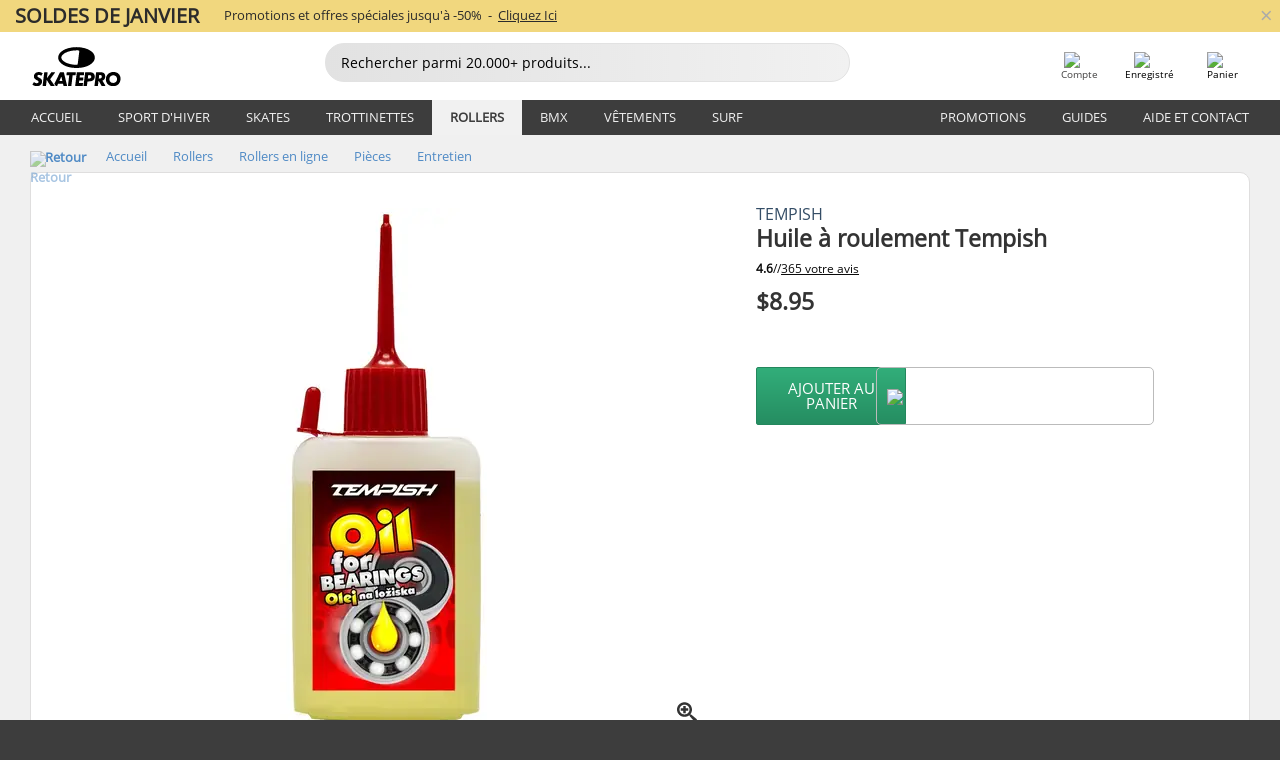

--- FILE ---
content_type: text/html; charset=UTF-8
request_url: https://www.skatepro.ca/fr/31-15017.htm
body_size: 27343
content:
<!doctype html>
<html class="no-js" dir="ltr" lang="fr-ca">
<head itemscope itemtype="http://schema.org/WebSite">
	<link rel="dns-prefetch" href="https://cdn.skatepro.com"/>
	<link rel="preconnect" href="https://cdn.skatepro.com"/>
	<meta charset="utf-8" />
	<meta itemprop="name" content="SkatePro.ca" />
	<title>Huile à roulement Tempish - Rollers En Ligne | SkatePro</title>
	<meta name="description" content="En stock. Commandez maintenant pour $8.95. Veillez à ce que vos roulements de patins fonctionnent rapidement et en douceur grâce à.. ✓ Livraison rapide" />
	<meta property="og:image" content="https://cdn.skatepro.com/product/520/tempish-bearing-oil-9a.webp" />
	<meta property="og:title" content="Huile à roulement Tempish - Rollers En Ligne | SkatePro" />
	<meta property="og:url" content="https://www.skatepro.ca/fr/31-15017.htm" />
	<meta property="og:type" content="website" />
	<link rel="canonical" href="https://www.skatepro.ca/fr/31-15017.htm" />
	<link rel="alternate" hreflang="cs" href="https://www.skatepro.cz/31-15017.htm" />
	<link rel="alternate" hreflang="da" href="https://www.skatepro.dk/31-15017.htm" />
	<link rel="alternate" hreflang="de" href="https://www.skatepro.de/31-15017.htm" />
	<link rel="alternate" hreflang="de-at" href="https://www.skatepro.at/31-15017.htm" />
	<link rel="alternate" hreflang="de-ch" href="https://www.skatepro.ch/de/31-15017.htm" />
	<link rel="alternate" hreflang="el" href="https://www.skatepro.gr/31-15017.htm" />
	<link rel="alternate" hreflang="en" href="https://www.skatepro.com/en-us/31-15017.htm" />
	<link rel="alternate" hreflang="en-au" href="https://www.skatepro.com.au/31-15017.htm" />
	<link rel="alternate" hreflang="en-ca" href="https://www.skatepro.ca/en/31-15017.htm" />
	<link rel="alternate" hreflang="en-gb" href="https://www.skatepro.uk/31-15017.htm" />
	<link rel="alternate" hreflang="en-ie" href="https://www.skatepro.ie/31-15017.htm" />
	<link rel="alternate" hreflang="en-nz" href="https://www.skatepro.co.nz/31-15017.htm" />
	<link rel="alternate" hreflang="es" href="https://www.skatepro.es/31-15017.htm" />
	<link rel="alternate" hreflang="es-mx" href="https://www.skatepro.com.mx/31-15017.htm" />
	<link rel="alternate" hreflang="es-us" href="https://www.skatepro.com/es-us/31-15017.htm" />
	<link rel="alternate" hreflang="et" href="https://www.skatepro.ee/31-15017.htm" />
	<link rel="alternate" hreflang="fi" href="https://www.skatepro.fi/31-15017.htm" />
	<link rel="alternate" hreflang="fr" href="https://www.skatepro.fr/31-15017.htm" />
	<link rel="alternate" hreflang="fr-be" href="https://www.skatepro.be/fr/31-15017.htm" />
	<link rel="alternate" hreflang="fr-ca" href="https://www.skatepro.ca/fr/31-15017.htm" />
	<link rel="alternate" hreflang="fr-ch" href="https://www.skatepro.ch/fr/31-15017.htm" />
	<link rel="alternate" hreflang="hr" href="https://www.skatepro.hr/31-15017.htm" />
	<link rel="alternate" hreflang="hu" href="https://www.skatepro.hu/31-15017.htm" />
	<link rel="alternate" hreflang="it" href="https://www.skatepro.it/31-15017.htm" />
	<link rel="alternate" hreflang="lt" href="https://www.skatepro.lt/31-15017.htm" />
	<link rel="alternate" hreflang="lv" href="https://www.skatepro.lv/31-15017.htm" />
	<link rel="alternate" hreflang="nl" href="https://www.skatepro.nl/31-15017.htm" />
	<link rel="alternate" hreflang="nl-be" href="https://www.skatepro.be/nl/31-15017.htm" />
	<link rel="alternate" hreflang="no" href="https://www.skatepro.no/31-15017.htm" />
	<link rel="alternate" hreflang="pl" href="https://www.skatepro.com.pl/31-15017.htm" />
	<link rel="alternate" hreflang="pt" href="https://www.skatepro.pt/31-15017.htm" />
	<link rel="alternate" hreflang="ro" href="https://www.skatepro.ro/31-15017.htm" />
	<link rel="alternate" hreflang="ru" href="https://www.skatepro.ru/31-15017.htm" />
	<link rel="alternate" hreflang="sv" href="https://www.skatepro.se/31-15017.htm" />
	<meta name="viewport" content="width=device-width, initial-scale=1.0, maximum-scale=1" />
	<meta http-equiv="X-UA-Compatible" content="IE=edge" />
	<meta name="format-detection" content="telephone=no" />
		<meta name="msapplication-config" content="https://cdn.skatepro.com/shop/skatepro/browserconfig.xml?v=2">
	<meta name="theme-color" content="#000000">
	<link rel="apple-touch-icon" sizes="180x180" href="https://cdn.skatepro.com/shop/skatepro/apple-touch-icon.png?v=2">
	<link rel="icon" type="image/png" href="https://cdn.skatepro.com/shop/skatepro/favicon-32x32.png?v=2" sizes="32x32">
	<link rel="icon" type="image/png" href="https://cdn.skatepro.com/shop/skatepro/favicon-16x16.png?v=2" sizes="16x16">
	<link rel="manifest" href="https://cdn.skatepro.com/shop/skatepro/manifest.json?v=2">
	<link rel="mask-icon" href="https://cdn.skatepro.com/shop/skatepro/safari-pinned-tab.svg?v=3" color="#000000">
		<base href="https://www.skatepro.ca/fr/" />
	<link rel="shortcut icon" href="https://cdn.skatepro.com/shop/skatepro/favicon.ico?v=2">
		<link rel="stylesheet" type="text/css" href="https://cdn.skatepro.com/css/vendor/foundation/foundation.min.css"  />
	<link rel="stylesheet" type="text/css" href="https://cdn.skatepro.com/css/general.min-1769175305.css"  />
	<link rel="stylesheet" type="text/css" href="https://cdn.skatepro.com/css/section.min-1769175305.css"  />
	<link rel="stylesheet" type="text/css" href="https://cdn.skatepro.com/css/section_guide.min-1769175305.css"  />
	<link rel="stylesheet" type="text/css" href="https://cdn.skatepro.com/css/sizing_guide.min-1769175305.css"  />
	<link rel="stylesheet" type="text/css" href="https://cdn.skatepro.com/css/product_info.min-1769175305.css"  />
	<link rel="stylesheet" type="text/css" href="https://cdn.skatepro.com/css/product.min-1769175305.css"  />
	<link rel="stylesheet" type="text/css" href="https://cdn.skatepro.com/css/vendor/slick/slick.css"  />
	<link rel="stylesheet" type="text/css" href="https://cdn.skatepro.com/css/vendor/photoswipe/photoswipe.css"  />
	<link rel="stylesheet" type="text/css" href="https://cdn.skatepro.com/css/vendor/photoswipe/default-skin/default_skin.css"  />
	<link rel="stylesheet" type="text/css" href="https://cdn.skatepro.com/css/other.min-1769175305.css"  />
	<link rel="stylesheet" type="text/css" href="https://cdn.skatepro.com/css/vendor/google/font.css"  />
	<script type="text/javascript" src="https://cdn.skatepro.com/web_component/autocomplete/autocomplete_section.min-1769175305.js" defer crossorigin></script>
	<script type="text/javascript" src="https://cdn.skatepro.com/web_component/autocomplete/autocomplete_product.min-1769175305.js" defer crossorigin></script>
	<script type="text/javascript" src="https://cdn.skatepro.com/web_component/autocomplete/autocomplete_phrase.min-1769175305.js" defer crossorigin></script>
	<script type="text/javascript" src="https://cdn.skatepro.com/web_component/autocomplete/autocomplete_article.min-1769175305.js" defer crossorigin></script>
	<script type="text/javascript" src="https://cdn.skatepro.com/web_component/autocomplete/autocomplete_brand.min-1769175305.js" defer crossorigin></script>
	<script type="text/javascript" src="https://cdn.skatepro.com/web_component/autocomplete/autocomplete_category.min-1769175305.js" defer crossorigin></script>
	<script type="text/javascript" src="https://cdn.skatepro.com/web_component/product_list_box.min-1769175305.js" defer crossorigin></script>
	<script type="text/javascript" src="https://cdn.skatepro.com/web_component/recommended_product.min-1769175305.js" defer crossorigin></script>
	<script type="text/javascript" src="https://cdn.skatepro.com/web_component/recommendation_section.min-1769175305.js" defer crossorigin></script>
	<script type="text/javascript" src="https://cdn.skatepro.com/web_component/custom_dialog.min-1769175305.js" defer crossorigin></script>
	<script type="text/javascript" src="https://cdn.skatepro.com/web_component/review_user.min-1769175305.js" defer crossorigin></script>
	<script type="text/javascript" src="https://cdn.skatepro.com/web_component/review_average.min-1769175305.js" defer crossorigin></script>
	<script type="text/javascript" src="https://cdn.skatepro.com/web_component/review_number_per_star.min-1769175305.js" defer crossorigin></script>
	<script type="text/javascript" src="https://cdn.skatepro.com/web_component/notification_box.min-1769175305.js" defer crossorigin></script>
	<script type="text/javascript" src="https://cdn.skatepro.com/web_component/rating_star.min-1769175305.js" defer crossorigin></script>
	<script type="text/javascript" src="https://cdn.skatepro.com/web_component/color_swatch.min-1769175305.js" defer crossorigin></script>
	<script type="text/javascript" src="https://cdn.skatepro.com/web_component/expert_review.min-1769175305.js" defer crossorigin></script>
	<script type="text/javascript" src="https://cdn.skatepro.com/web_component/review_gallery.min-1769175305.js" defer crossorigin></script>
	<script src="https://cdn.skatepro.com/js/vendor/jquery/jquery.min.js" crossorigin="anonymous"></script>
	<script src="https://cdn.skatepro.com/js/vendor/foundation/foundation.js" crossorigin="anonymous"></script>
	<script src="https://cdn.skatepro.com/js/general.min-1769175305.js" crossorigin="anonymous"></script>
	<script src="https://cdn.skatepro.com/js/vendor/adoptedstylesheet/adoptedStyleSheets.js" crossorigin="anonymous"></script>
	<script src="https://cdn.skatepro.com/js/autocomplete_search.min-1769175305.js" crossorigin="anonymous"></script>
	<script src="https://cdn.skatepro.com/js/data/model/product_model.min-1769175305.js" crossorigin="anonymous"></script>
	<script src="https://cdn.skatepro.com/js/data/model/brand_model.min-1769175305.js" crossorigin="anonymous"></script>
	<script src="https://cdn.skatepro.com/js/data/model/article_model.min-1769175305.js" crossorigin="anonymous"></script>
	<script src="https://cdn.skatepro.com/js/data/model/phrase_model.min-1769175305.js" crossorigin="anonymous"></script>
	<script src="https://cdn.skatepro.com/js/data/model/category_model.min-1769175305.js" crossorigin="anonymous"></script>
	<script src="https://cdn.skatepro.com/js/data/model/product_result_model.min-1769175305.js" crossorigin="anonymous"></script>
	<script src="https://cdn.skatepro.com/js/data/model/review_model.min-1769175305.js" crossorigin="anonymous"></script>
	<script src="https://cdn.skatepro.com/js/data/model/expert_review_model.min-1769175305.js" crossorigin="anonymous"></script>
	<script src="https://cdn.skatepro.com/js/validate.min-1769175305.js" crossorigin="anonymous"></script>
	<script src="https://cdn.skatepro.com/js/tracking.min-1769175305.js" crossorigin="anonymous"></script>
	<script src="https://cdn.skatepro.com/js/element_spacer.min-1769175305.js" crossorigin="anonymous"></script>
	<script src="https://cdn.skatepro.com/js/slider.min-1769175305.js" crossorigin="anonymous"></script>
	<script src="https://cdn.skatepro.com/js/vendor/slick/slick.js" crossorigin="anonymous"></script>
	<script src="https://cdn.skatepro.com/js/product.min-1769175305.js" crossorigin="anonymous"></script>
	<script src="https://cdn.skatepro.com/js/product_info.min-1769175305.js" crossorigin="anonymous"></script>
	<script src="https://cdn.skatepro.com/js/shorten.min-1769175305.js" crossorigin="anonymous"></script>
	<script src="https://cdn.skatepro.com/js/constant.min-1769175305.js" crossorigin="anonymous"></script>
	<script async src="https://cdn.skatepro.com/js/vendor/foundation/what-input.js" crossorigin="anonymous"></script>
	<script async src="https://cdn.skatepro.com/js/vendor/photoswipe/photoswipe.js" crossorigin="anonymous"></script>
	<script async src="https://cdn.skatepro.com/js/vendor/photoswipe/photoswipe_ui_default.js" crossorigin="anonymous"></script>
	<script id="usercentrics-cmp" src="https://web.cmp.usercentrics.eu/ui/loader.js" data-settings-id="-PaBVs8zC" async></script><script>
		window.addEventListener('UC_UI_INITIALIZED', function(event) {
			UC_UI.showFirstLayer();
		})
		</script><script>
		window.dataLayer = window.dataLayer || [];
    function gtag(){dataLayer.push(arguments);}
    const gtm_mode = true;
    
    gtag('consent', 'default', {
        ad_personalization: 'denied',
        ad_storage: 'denied',
        ad_user_data: 'denied',
        analytics_storage: 'denied',
        functionality_storage: 'denied',
        personalization_storage: 'denied',
        security_storage: 'granted',
        wait_for_update: 500
    });
    gtag('set', 'ads_data_redaction', true);
window.dataLayer.push({"dimension2_gtm":"15017","dimension3_gtm":"product","dimension4_gtm":"41.51"});
</script>
<script>!function(){"use strict";function l(e){for(var t=e,r=0,n=document.cookie.split(";");r<n.length;r++){var o=n[r].split("=");if(o[0].trim()===t)return o[1]}}function s(e){return localStorage.getItem(e)}function u(e){return window[e]}function A(e,t){e=document.querySelector(e);return t?null==e?void 0:e.getAttribute(t):null==e?void 0:e.textContent}var e=window,t=document,r="script",n="dataLayer",o="https://gss.skatepro.ca",a="",i="3jljyzvxkrjn",c="dkhf8eo=aWQ9R1RNLVdNQkxMV0RO&sort=desc",g="stapeUserId",v="",E="",d=!1;try{var d=!!g&&(m=navigator.userAgent,!!(m=new RegExp("Version/([0-9._]+)(.*Mobile)?.*Safari.*").exec(m)))&&16.4<=parseFloat(m[1]),f="stapeUserId"===g,I=d&&!f?function(e,t,r){void 0===t&&(t="");var n={cookie:l,localStorage:s,jsVariable:u,cssSelector:A},t=Array.isArray(t)?t:[t];if(e&&n[e])for(var o=n[e],a=0,i=t;a<i.length;a++){var c=i[a],c=r?o(c,r):o(c);if(c)return c}else console.warn("invalid uid source",e)}(g,v,E):void 0;d=d&&(!!I||f)}catch(e){console.error(e)}var m=e,g=(m[n]=m[n]||[],m[n].push({"gtm.start":(new Date).getTime(),event:"gtm.js"}),t.getElementsByTagName(r)[0]),v=I?"&bi="+encodeURIComponent(I):"",E=t.createElement(r),f=(d&&(i=8<i.length?i.replace(/([a-z]{8}$)/,"kp$1"):"kp"+i),!d&&a?a:o);E.async=!0,E.src=f+"/"+i+".js?"+c+v,null!=(e=g.parentNode)&&e.insertBefore(E,g)}();</script>
<script type="text/javascript" async src="https://www.googletagmanager.com/gtag/js?id=AW-925254201"></script>
<script type="text/javascript">
		gtag('js', new Date());
		gtag('config', 'AW-925254201', {'groups':'adwords', 'allow_enhanced_conversions':true});
</script>
		<!-- BING UET START -->
		<script type="text/plain" data-usercentrics="Microsoft Advertising Remarketing">
		try {
		(function(w,d,t,r,u){var f,n,i;w[u]=w[u]||[],f=function(){var o={ti:"5218731"};o.q=w[u];if(typeof UET==="function"){w[u]=new UET(o),w[u].push("pageLoad")}},n=d.createElement(t),n.src=r,n.async=1,n.onload=n.onreadystatechange=function(){var s=this.readyState;s&&s!=="loaded"&&s!=="complete"||(f(),n.onload=n.onreadystatechange=null)},i=d.getElementsByTagName(t)[0],i.parentNode.insertBefore(n,i)})(window,document,"script","//bat.bing.com/bat.js","uetq");
				} catch(e) {
			//Ignore errors
		}
		</script>
		<noscript>
			<img src="//bat.bing.com/action/0?ti=5218731&Ver=2" height="0" width="0" style="display:none; visibility: hidden;" />
		</noscript>
		<!-- BING UET END -->
				<script type="text/plain" src="//cdn.scarabresearch.com/js/187079763D62B1FC/scarab-v2.js" data-usercentrics="Emarsys" id="scarab-js-api"></script>
		<script type="text/plain" data-usercentrics="Emarsys">
		var ScarabQueue;
		ScarabQueue = ScarabQueue || [];
		</script>
		</head>
<body>
	<noscript><iframe src="https://gss.skatepro.ca/ns.html?id=GTM-WMBLLWDN" height="0" width="0" style="display:none;visibility:hidden"></iframe></noscript>
		<noscript id="deferred-styles">
			<link rel="stylesheet" type="text/css" href="https://cdn.skatepro.com/css/mobile_menu2.min-1769175305.css" media="(max-width: 78.125em)" />
<link rel="stylesheet" type="text/css" href="https://cdn.skatepro.com/css/review.min-1769175305.css"  />
		</noscript>
		<script>
						(function() {
				if (typeof window.CustomEvent === "function") {
					return false;
				}

				function CustomEvent(event, params) {
					params = params || {bubbles: false, cancelable: false, detail: undefined};
					var evt = document.createEvent('CustomEvent');
					evt.initCustomEvent(event, params.bubbles, params.cancelable, params.detail);
					return evt;
				}
				CustomEvent.prototype = window.Event.prototype;
				window.CustomEvent = CustomEvent;
			})();
			var slick_loaded_event = new CustomEvent('slick_loaded', {});
			var loadDeferredStyles = function() {
				var addStylesNode = document.getElementById("deferred-styles");
				var replacement = document.createElement("div");
				replacement.innerHTML = addStylesNode.textContent;
				document.body.appendChild(replacement);
				addStylesNode.parentElement.removeChild(addStylesNode);
			};
			var raf = requestAnimationFrame || mozRequestAnimationFrame || webkitRequestAnimationFrame || msRequestAnimationFrame;
			if (raf) {
				raf(function() {
					window.setTimeout(loadDeferredStyles, 0);
				});
			}
			else {
				window.addEventListener('load', loadDeferredStyles);
			}
		</script>
		
		<script>
		let data_provider_settings = {
			'cluster_id': 'w251AC48E',
			'market': 'CA_FR',
			'locale': 'fr-FR',
			'touchpoint': window.innerWidth > 1250 ? 'desktop' : 'mobile',
			'session_key': 'faf884d209aed6e598b835bdcecdd6d4',
			'customer_key': '',
			'limit': 60,
			'skip': 0,
		}
		let format_settings = {
			'link_prefix': 'https://www.skatepro.ca/fr',
			'price_format': {"title":"Canadiske dollar","symbol_left":"$","symbol_right":"","symbol_space":"no","decimal_point":".","thousands_point":",","decimal_places":"2","value":"0.21561483","code":"CAD","currencies_id":"16","is_default":"1","allow_code_prepend":"1"},
			'cdn': 'https://cdn.skatepro.com',
			'static': 'https://static.skatepro.com',
			'date_format': 'Y-m-d',
			'company_name': 'SkatePro',
		}
		let content_provider = 'voyado';
		let recommendation_provider = 'voyado';
		let search_provider = 'voyado';
		
		window.asset_manifest = JSON.parse('{"js\/shop_payment.js":"js\/shop_payment.min-1769175305.js","js\/product_info_module.js":"js\/product_info_module.min-1769175305.js","js\/account_history_info.js":"js\/account_history_info.min-1769175305.js","js\/product.js":"js\/product.min-1769175305.js","js\/product_info.js":"js\/product_info.min-1769175305.js","js\/specials_module.js":"js\/specials_module.min-1769175305.js","js\/checkout.js":"js\/checkout.min-1769175305.js","js\/customizer_module.js":"js\/customizer_module.min-1769175305.js","js\/account_history.js":"js\/account_history.min-1769175305.js","js\/dialog_polyfill.js":"js\/dialog_polyfill.min-1769175305.js","js\/checkout_shop_module.js":"js\/checkout_shop_module.min-1769175305.js","js\/reviews_write.js":"js\/reviews_write.min-1769175305.js","js\/constant.js":"js\/constant.min-1769175305.js","js\/error404_module.js":"js\/error404_module.min-1769175305.js","js\/account.js":"js\/account.min-1769175305.js","js\/build.js":"js\/build.min-1769175305.js","js\/product_info_module.min2.js":"js\/product_info_module.min2.min-1761120504.js","js\/brand_module.js":"js\/brand_module.min-1769175305.js","js\/article_module.js":"js\/article_module.min-1769175305.js","js\/reviews_write_module.js":"js\/reviews_write_module.min-1769175305.js","js\/element_spacer.js":"js\/element_spacer.min-1769175305.js","js\/tracking.js":"js\/tracking.min-1769175305.js","js\/search_module.js":"js\/search_module.min-1769175305.js","js\/collect_component.js":"js\/collect_component.min-1769175305.js","js\/form_check.js":"js\/form_check.min-1769175305.js","js\/category_module.js":"js\/category_module.min-1769175305.js","js\/index_module.js":"js\/index_module.min-1769175305.js","js\/product_info.min2.js":"js\/product_info.min2.min-1761025787.js","js\/logoff_module.js":"js\/logoff_module.min-1769175305.js","js\/general.js":"js\/general.min-1769175305.js","js\/sizing_guide_module.js":"js\/sizing_guide_module.min-1769175305.js","js\/barcode_scanner.js":"js\/barcode_scanner.min-1769175305.js","js\/validate.js":"js\/validate.min-1769175305.js","js\/collect.js":"js\/collect.min-1769175305.js","js\/autocomplete_search.js":"js\/autocomplete_search.min-1769175305.js","js\/cart.js":"js\/cart.min-1769175305.js","js\/data\/model\/expert_review_model.js":"js\/data\/model\/expert_review_model.min-1769175305.js","js\/data\/model\/phrase_model.js":"js\/data\/model\/phrase_model.min-1769175305.js","js\/data\/model\/product_result_model.js":"js\/data\/model\/product_result_model.min-1769175305.js","js\/data\/model\/top3_subsection_model.js":"js\/data\/model\/top3_subsection_model.min-1769175305.js","js\/data\/model\/product_model.js":"js\/data\/model\/product_model.min-1769175305.js","js\/data\/model\/article_model.js":"js\/data\/model\/article_model.min-1769175305.js","js\/data\/model\/brand_model.js":"js\/data\/model\/brand_model.min-1769175305.js","js\/data\/model\/cart_product_model.js":"js\/data\/model\/cart_product_model.min-1769175305.js","js\/data\/model\/filter_type_text_model.js":"js\/data\/model\/filter_type_text_model.min-1769175305.js","js\/data\/model\/filter_type_sort_model.js":"js\/data\/model\/filter_type_sort_model.min-1769175305.js","js\/data\/model\/filter_value_color_model.js":"js\/data\/model\/filter_value_color_model.min-1769175305.js","js\/data\/model\/filter_type_range_model.js":"js\/data\/model\/filter_type_range_model.min-1769175305.js","js\/data\/model\/category_model.js":"js\/data\/model\/category_model.min-1769175305.js","js\/data\/model\/return_product_model.js":"js\/data\/model\/return_product_model.min-1769175305.js","js\/data\/model\/review_model.js":"js\/data\/model\/review_model.min-1769175305.js","js\/data\/model\/filter_type_color_model.js":"js\/data\/model\/filter_type_color_model.min-1769175305.js","js\/data\/model\/filter_type_model.js":"js\/data\/model\/filter_type_model.min-1769175305.js","js\/data\/model\/filter_value_text_model.js":"js\/data\/model\/filter_value_text_model.min-1769175305.js","js\/data\/model\/filter_value_model.js":"js\/data\/model\/filter_value_model.min-1769175305.js","js\/data\/data_service.js":"js\/data\/data_service.min-1769175305.js","js\/data\/product_list_state.js":"js\/data\/product_list_state.min-1769175305.js","js\/data\/provider\/skatepro\/map_to_category_model.js":"js\/data\/provider\/skatepro\/map_to_category_model.min-1769175305.js","js\/data\/provider\/skatepro\/search.js":"js\/data\/provider\/skatepro\/search.min-1769175305.js","js\/data\/provider\/skatepro\/autocomplete.js":"js\/data\/provider\/skatepro\/autocomplete.min-1769175305.js","js\/data\/provider\/skatepro\/index.js":"js\/data\/provider\/skatepro\/index.min-1769175305.js","js\/data\/provider\/skatepro\/article.js":"js\/data\/provider\/skatepro\/article.min-1769175305.js","js\/data\/provider\/skatepro\/sizing_guide.js":"js\/data\/provider\/skatepro\/sizing_guide.min-1769175305.js","js\/data\/provider\/skatepro\/service.js":"js\/data\/provider\/skatepro\/service.min-1769175305.js","js\/data\/provider\/skatepro\/cart.js":"js\/data\/provider\/skatepro\/cart.min-1769175305.js","js\/data\/provider\/skatepro\/product.js":"js\/data\/provider\/skatepro\/product.min-1769175305.js","js\/data\/provider\/skatepro\/category.js":"js\/data\/provider\/skatepro\/category.min-1769175305.js","js\/data\/provider\/skatepro\/map_to_brand_model.js":"js\/data\/provider\/skatepro\/map_to_brand_model.min-1769175305.js","js\/data\/provider\/skatepro\/specials.js":"js\/data\/provider\/skatepro\/specials.min-1769175305.js","js\/data\/provider\/skatepro\/map_to_article_model.js":"js\/data\/provider\/skatepro\/map_to_article_model.min-1769175305.js","js\/data\/provider\/skatepro\/map_to_product_model.js":"js\/data\/provider\/skatepro\/map_to_product_model.min-1769175305.js","js\/data\/provider\/voyado\/filter.js":"js\/data\/provider\/voyado\/filter.min-1769175305.js","js\/data\/provider\/voyado\/map_to_brand_model.js":"js\/data\/provider\/voyado\/map_to_brand_model.min-1769175305.js","js\/data\/provider\/voyado\/map_to_phrase_model.js":"js\/data\/provider\/voyado\/map_to_phrase_model.min-1769175305.js","js\/data\/provider\/voyado\/map_to_article_model.js":"js\/data\/provider\/voyado\/map_to_article_model.min-1769175305.js","js\/data\/provider\/voyado\/map_to_product_model.js":"js\/data\/provider\/voyado\/map_to_product_model.min-1769175305.js","js\/data\/provider\/voyado\/service.js":"js\/data\/provider\/voyado\/service.min-1769175305.js","js\/data\/provider\/voyado\/product.js":"js\/data\/provider\/voyado\/product.min-1769175305.js","js\/data\/provider\/voyado\/map_to_filter_model.js":"js\/data\/provider\/voyado\/map_to_filter_model.min-1769175305.js","js\/data\/provider\/voyado\/search.js":"js\/data\/provider\/voyado\/search.min-1769175305.js","js\/data\/provider\/voyado\/map_to_category_model.js":"js\/data\/provider\/voyado\/map_to_category_model.min-1769175305.js","js\/data\/provider\/voyado\/notification.js":"js\/data\/provider\/voyado\/notification.min-1769175305.js","js\/data\/provider\/voyado\/cart.js":"js\/data\/provider\/voyado\/cart.min-1769175305.js","js\/data\/provider\/voyado\/search_origin.js":"js\/data\/provider\/voyado\/search_origin.min-1769175305.js","js\/data\/provider\/voyado\/api.js":"js\/data\/provider\/voyado\/api.min-1769175305.js","js\/data\/provider\/voyado\/landing_page.js":"js\/data\/provider\/voyado\/landing_page.min-1769175305.js","js\/data\/provider\/voyado\/autocomplete.js":"js\/data\/provider\/voyado\/autocomplete.min-1769175305.js","js\/cart_module.js":"js\/cart_module.min-1769175305.js","js\/slider.js":"js\/slider.min-1769175305.js","js\/checkout_shop.js":"js\/checkout_shop.min-1769175305.js","js\/filter.js":"js\/filter.min-1769175305.js","js\/test.js":"js\/test.min-1769175305.js","js\/mobile_menu.js.php":"js\/mobile_menu.js.min-1769175305.php","js\/shorten.js":"js\/shorten.min-1769175305.js","js\/render_list.js":"js\/render_list.min-1769175305.js","js\/contact_us.js":"js\/contact_us.min-1769175305.js","js\/customizer.js":"js\/customizer.min-1769175305.js","css\/search.css":"css\/search.min-1769175305.css","css\/section_product.css":"css\/section_product.min-1769175305.css","css\/category.css":"css\/category.min-1769175305.css","css\/checkout.css":"css\/checkout.min-1769175305.css","css\/collect_mobile.css":"css\/collect_mobile.min-1769175305.css","css\/review.css":"css\/review.min-1769175305.css","css\/section_category.css":"css\/section_category.min-1769175305.css","css\/section_minibanner.css":"css\/section_minibanner.min-1769175305.css","css\/general_nordicsport.css":"css\/general_nordicsport.min-1769175305.css","css\/account.css":"css\/account.min-1769175305.css","css\/team_skatepro.css":"css\/team_skatepro.min-1769175305.css","css\/general.css":"css\/general.min-1769175305.css","css\/checkout_right_cart.css":"css\/checkout_right_cart.min-1769175305.css","css\/other.css":"css\/other.min-1769175305.css","css\/section_brand.css":"css\/section_brand.min-1769175305.css","css\/section_top3.css":"css\/section_top3.min-1769175305.css","css\/section_about.css":"css\/section_about.min-1769175305.css","css\/customizer.css":"css\/customizer.min-1769175305.css","css\/checkout_shop.css":"css\/checkout_shop.min-1769175305.css","css\/build.css":"css\/build.min-1769175305.css","css\/product.css":"css\/product.min-1769175305.css","css\/article.css":"css\/article.min-1769175305.css","css\/filter.css":"css\/filter.min-1769175305.css","css\/printorder.css":"css\/printorder.min-1769175305.css","css\/account_history_info.css":"css\/account_history_info.min-1769175305.css","css\/mobile_menu2.css":"css\/mobile_menu2.min-1769175305.css","css\/section.css":"css\/section.min-1769175305.css","css\/section_guide.css":"css\/section_guide.min-1769175305.css","css\/collect_tablet.css":"css\/collect_tablet.min-1769175305.css","css\/mobile_menu.css":"css\/mobile_menu.min-1769175305.css","css\/dialog_polyfill.css":"css\/dialog_polyfill.min-1769175305.css","css\/product_info.css":"css\/product_info.min-1769175305.css","css\/domain_article.css":"css\/domain_article.min-1769175305.css","css\/sizing_guide.css":"css\/sizing_guide.min-1769175305.css","web_component\/color_swatch.js":"web_component\/color_swatch.min-1769175305.js","web_component\/recommendation_section.js":"web_component\/recommendation_section.min-1769175305.js","web_component\/review_average.js":"web_component\/review_average.min-1769175305.js","web_component\/product_list_box.js":"web_component\/product_list_box.min-1769175305.js","web_component\/recommended_product.js":"web_component\/recommended_product.min-1769175305.js","web_component\/autocomplete\/autocomplete_brand.js":"web_component\/autocomplete\/autocomplete_brand.min-1769175305.js","web_component\/autocomplete\/autocomplete_phrase.js":"web_component\/autocomplete\/autocomplete_phrase.min-1769175305.js","web_component\/autocomplete\/autocomplete_article.js":"web_component\/autocomplete\/autocomplete_article.min-1769175305.js","web_component\/autocomplete\/autocomplete_section.js":"web_component\/autocomplete\/autocomplete_section.min-1769175305.js","web_component\/autocomplete\/autocomplete_category.js":"web_component\/autocomplete\/autocomplete_category.min-1769175305.js","web_component\/autocomplete\/autocomplete_product.js":"web_component\/autocomplete\/autocomplete_product.min-1769175305.js","web_component\/input_currency.js":"web_component\/input_currency.min-1769175305.js","web_component\/expert_review.js":"web_component\/expert_review.min-1769175305.js","web_component\/pagination_list.js":"web_component\/pagination_list.min-1769175305.js","web_component\/article_list_box.js":"web_component\/article_list_box.min-1769175305.js","web_component\/webpos\/webpos_quantity_input.js":"web_component\/webpos\/webpos_quantity_input.min-1769175305.js","web_component\/webpos\/webpos_delete.js":"web_component\/webpos\/webpos_delete.min-1769175305.js","web_component\/webpos\/webpos_return_product.js":"web_component\/webpos\/webpos_return_product.min-1769175305.js","web_component\/webpos\/webpos_product.js":"web_component\/webpos\/webpos_product.min-1769175305.js","web_component\/product_list_section.js":"web_component\/product_list_section.min-1769175305.js","web_component\/page_load_more.js":"web_component\/page_load_more.min-1769175305.js","web_component\/category_button.js":"web_component\/category_button.min-1769175305.js","web_component\/review_user.js":"web_component\/review_user.min-1769175305.js","web_component\/review_number_per_star.js":"web_component\/review_number_per_star.min-1769175305.js","web_component\/notification_box.js":"web_component\/notification_box.min-1769175305.js","web_component\/filter\/filter_option_range.js":"web_component\/filter\/filter_option_range.min-1769175305.js","web_component\/filter\/filter_button_badge.js":"web_component\/filter\/filter_button_badge.min-1769175305.js","web_component\/filter\/filter_option_radio.js":"web_component\/filter\/filter_option_radio.min-1769175305.js","web_component\/filter\/filter_button_reset.js":"web_component\/filter\/filter_button_reset.min-1769175305.js","web_component\/filter\/filter_button_list.js":"web_component\/filter\/filter_button_list.min-1769175305.js","web_component\/filter\/filter_button_sort.js":"web_component\/filter\/filter_button_sort.min-1769175305.js","web_component\/filter\/filter_option_checkbox.js":"web_component\/filter\/filter_option_checkbox.min-1769175305.js","web_component\/filter\/filter_button.js":"web_component\/filter\/filter_button.min-1769175305.js","web_component\/filter\/filter_option_color.js":"web_component\/filter\/filter_option_color.min-1769175305.js","web_component\/filter\/filter_dialog.js":"web_component\/filter\/filter_dialog.min-1769175305.js","web_component\/custom_dialog.js":"web_component\/custom_dialog.min-1769175305.js","web_component\/account\/account_order.js":"web_component\/account\/account_order.min-1769175305.js","web_component\/account\/account_dashboard_button.js":"web_component\/account\/account_dashboard_button.min-1769175305.js","web_component\/review_gallery.js":"web_component\/review_gallery.min-1769175305.js","web_component\/rating_star.js":"web_component\/rating_star.min-1769175305.js","web_component\/article_list_section.js":"web_component\/article_list_section.min-1769175305.js","web_component\/top3\/top3_subsection.js":"web_component\/top3\/top3_subsection.min-1769175305.js","web_component\/top3\/top3_product.js":"web_component\/top3\/top3_product.min-1769175305.js","web_component\/top3\/top3_section.js":"web_component\/top3\/top3_section.min-1769175305.js"}');
  		window.asset = function (path) {
    		return 'https://cdn.skatepro.com/' + (window.asset_manifest[path] || path);
		};
		
		var cache_bust_data_provider = '?74';
		
		let DEV_ONLY = false;
		</script>
		<script type='module'>
		//TODO TSJ, 2024-07-04: Put this somewhere else - it does not belong here
		const { data_service } = await import(asset('js/data/data_service.js'));
		
		let notification_data_provider_settings = {
				...data_provider_settings,
				provider: 'voyado'
			};
		let notification_instance = await data_service.create(notification_data_provider_settings);
		
		// Voyado notification handling
		document.body.addEventListener('click', async (event) => {
			// Check if the clicked element is a custom element (contains a hyphen)
			if (event.target.tagName && event.target.tagName.includes('-')) {
				// We use composedPath() to get the full path of the event, including the shadow DOM for nested custom elements
				const path = event.composedPath();
  
				// Find the first <a> element with a data-track_value/track_type attribute
				const targetLink = path.find(element =>
					element instanceof HTMLAnchorElement && element.hasAttribute('data-track_type') && element.hasAttribute('data-track_value')
				);
				
				if (targetLink) {
					const track_type = targetLink.getAttribute('data-track_type');
					const track_value = targetLink.getAttribute('data-track_value');
					
					// Stop the default behavior of the <a> tag
					event.preventDefault();
					
					switch (track_type) {
						case 'click':
							await notification_instance.notification_click(track_value);
							break;
						case 'add_favorite':
							await notification_instance.notification_add_favorite(track_value);
							break;
						case 'remove_favorite':
							await notification_instance.notification_remove_favorite(track_value);
							break;
						case 'add_to_cart':
							await notification_instance.notification_add_to_cart(track_value);
							break;
					}
					
					if (event.ctrlKey || event.shiftKey || event.metaKey) {
						window.open(targetLink.href, '_blank');
					} 
					else {
						window.location.href = targetLink.href;
					}
				}
			}
		});
		</script>
		
		<div class="header_infobar" style="background-color:#F1D77E;">
			<div class="row collapse infobar_content" onclick="location.href='https://www.skatepro.ca/fr/l1112.htm';">
				<div class="width_row" style="background-color:#F1D77E;">			
			<div class="float-left display_inline_block font_size_20 bold uppercase" style="font-size: 20px; margin-right: 25px; line-height: 100%;color: #2B2B2B">Soldes de janvier
			</div>
			<div class="float-left align_left" style="font-size: 13px; padding-right: 30px;color: #2B2B2B">
				Promotions et offres spéciales jusqu'à -50%&nbsp; -&nbsp; <span style="text-decoration: underline">Cliquez Ici</span>
			</div>
		</div>
			</div>
			
		<div class="infobar_close_x" onclick="close_banner(event, 'seasonal_sale', true);$(this).closest('div.header_infobar').slideToggle();">&times;</div>			
	
		</div>
	<!-- header -->
<div class="header_container" style="position: relative;">
	<div class="row collapse" style="position: relative; padding-top: 4px;">
		<div class="small-8 medium-7 large-3 columns">
			<div style="display: table; width: 100%;">
				<div style="display: table-cell; width: 1%;">
					<div class="header_mobile hide-for-large" style="min-width: 60px;color:#FFF;" onclick="toggle_mobile_menu()">
						<div class="mobile_menu_button">
							<span class="mobile_menu_button_bar"></span>
							<span class="mobile_menu_button_bar"></span>
							<span class="mobile_menu_button_bar"></span>
							<span class="mobile_menu_button_bar"></span>
							<div>Menu</div>
						</div>
					</div>
				</div>

								<div class="header_logo_container" style="display: table-cell; text-align: center;">
					<div class="header_logo"><a href="https://www.skatepro.ca/fr/" title="SkatePro"><img src="https://cdn.skatepro.com/shop/skatepro/logo.svg?7" alt="SkatePro" height="39" width="105" /></a></div>
				</div>
			</div>
		</div>
		<ul class="mobilemenu2 hide-for-large" style="display: none;"><li data-id="19" class="subcat"><div><img src="https://cdn.skatepro.com/icon/menu/19.svg" style="height: 30px;" />Sport d'Hiver</div><ul><li class="hide-for-large mobilemenu2_back">Sport d'Hiver</li><li data-id="71" class="subcat"><div>Patins à glace</div><ul><li class="hide-for-large mobilemenu2_back">Patins à glace</li><li data-id="233"><div><a href="https://www.skatepro.ca/fr/c233.htm">Enfants</a></div></li>
			<li data-id="232"><div><a href="https://www.skatepro.ca/fr/c232.htm">Artistiques</a></div></li>
			<li data-id="89"><div><a href="https://www.skatepro.ca/fr/c89.htm">Loisir</a></div></li>
			<li data-id="1001"><div><a href="https://www.skatepro.ca/fr/c1001.htm">Hockey sur glace</a></div></li>
			<li data-id="161"><div><a href="https://www.skatepro.ca/fr/c161.htm">Accessoires</a></div></li>
			<li data-id="527"><div><a href="https://www.skatepro.ca/fr/c527.htm">Semelles</a></div></li>
			<li data-id="494" class="subcat"><div>Protections</div><ul><li class="hide-for-large mobilemenu2_back">Protections</li><li data-id="134" class="subcat"><div>Enfants</div><ul><li class="hide-for-large mobilemenu2_back">Enfants</li><li data-id="484"><div><a href="https://www.skatepro.ca/fr/c484.htm">Casques</a></div></li>
			<li data-id="474"><div><a href="https://www.skatepro.ca/fr/c474.htm">Kit</a></div></li>
			</ul></li>
			<li data-id="483"><div><a href="https://www.skatepro.ca/fr/c483.htm">Casques</a></div></li>
			<li data-id="601"><div><a href="https://www.skatepro.ca/fr/c601.htm">Set de protection</a></div></li>
			<li data-id="603"><div><a href="https://www.skatepro.ca/fr/c603.htm">Protège-poignets</a></div></li>
			<li data-id="609"><div><a href="https://www.skatepro.ca/fr/c609.htm">Genouillères</a></div></li>
			<li data-id="476"><div><a href="https://www.skatepro.ca/fr/c476.htm">Coudières</a></div></li>
			<li data-id="495"><div><a href="https://www.skatepro.ca/fr/c495.htm">Shorts de Protection</a></div></li>
			</ul></li>
			</ul></li>
			<li data-id="331" class="subcat"><div>Skis Alpin</div><ul><li class="hide-for-large mobilemenu2_back">Skis Alpin</li><li data-id="68" class="subcat"><div>Skis</div><ul><li class="hide-for-large mobilemenu2_back">Skis</li><li data-id="306"><div><a href="https://www.skatepro.ca/fr/c306.htm">Skis Enfant</a></div></li>
			<li data-id="335"><div><a href="https://www.skatepro.ca/fr/c335.htm">Ski All Mountain</a></div></li>
			<li data-id="337"><div><a href="https://www.skatepro.ca/fr/c337.htm">Ski Slalom</a></div></li>
			<li data-id="171"><div><a href="https://www.skatepro.ca/fr/c171.htm">Skis Racing</a></div></li>
			<li data-id="336"><div><a href="https://www.skatepro.ca/fr/c336.htm">Ski Freestyle</a></div></li>
			<li data-id="59"><div><a href="https://www.skatepro.ca/fr/c59.htm">Skis Freeride</a></div></li>
			<li data-id="96"><div><a href="https://www.skatepro.ca/fr/c96.htm">Randonnée</a></div></li>
			</ul></li>
			<li data-id="282" class="subcat"><div>Chaussures</div><ul><li class="hide-for-large mobilemenu2_back">Chaussures</li><li data-id="304"><div><a href="https://www.skatepro.ca/fr/c304.htm">Hommes</a></div></li>
			<li data-id="307"><div><a href="https://www.skatepro.ca/fr/c307.htm">Enfants</a></div></li>
			<li data-id="339"><div><a href="https://www.skatepro.ca/fr/c339.htm">Femmes</a></div></li>
			<li data-id="533"><div><a href="https://www.skatepro.ca/fr/c533.htm">Semelles</a></div></li>
			</ul></li>
			<li data-id="326"><div><a href="https://www.skatepro.ca/fr/c326.htm">Fixations</a></div></li>
			<li data-id="305"><div><a href="https://www.skatepro.ca/fr/c305.htm">Bâtons de ski</a></div></li>
			<li data-id="363" class="subcat"><div>Masques</div><ul><li class="hide-for-large mobilemenu2_back">Masques</li><li data-id="320"><div><a href="https://www.skatepro.ca/fr/c320.htm">Masques</a></div></li>
			<li data-id="267"><div><a href="https://www.skatepro.ca/fr/c267.htm">Covers</a></div></li>
			</ul></li>
			<li data-id="611" class="subcat"><div>Accessoires</div><ul><li class="hide-for-large mobilemenu2_back">Accessoires</li><li data-id="173"><div><a href="https://www.skatepro.ca/fr/c173.htm">Peaux</a></div></li>
			<li data-id="103"><div><a href="https://www.skatepro.ca/fr/c103.htm">Entretien</a></div></li>
			<li data-id="324"><div><a href="https://www.skatepro.ca/fr/c324.htm">Divers</a></div></li>
			</ul></li>
			<li data-id="165" class="subcat"><div>Protections</div><ul><li class="hide-for-large mobilemenu2_back">Protections</li><li data-id="316"><div><a href="https://www.skatepro.ca/fr/c316.htm">Casques</a></div></li>
			<li data-id="492"><div><a href="https://www.skatepro.ca/fr/c492.htm">Short de Protection</a></div></li>
			<li data-id="323"><div><a href="https://www.skatepro.ca/fr/c323.htm">Protections Dorsales</a></div></li>
			</ul></li>
			<li data-id="812"><div><a href="https://www.skatepro.ca/fr/c812.htm">Matériel de survie</a></div></li>
			<li data-id="1011"><div><a href="https://www.skatepro.ca/fr/c1011.htm">Sacs</a></div></li>
			</ul></li>
			<li data-id="100" class="subcat"><div>Snowboards</div><ul><li class="hide-for-large mobilemenu2_back">Snowboards</li><li data-id="60"><div><a href="https://www.skatepro.ca/fr/c60.htm">Planches</a></div></li>
			<li data-id="309"><div><a href="https://www.skatepro.ca/fr/c309.htm">Chaussures</a></div></li>
			<li data-id="310"><div><a href="https://www.skatepro.ca/fr/c310.htm">Fixations</a></div></li>
			<li data-id="312"><div><a href="https://www.skatepro.ca/fr/c312.htm">Enfants</a></div></li>
			<li data-id="358" class="subcat"><div>Protections</div><ul><li class="hide-for-large mobilemenu2_back">Protections</li><li data-id="485"><div><a href="https://www.skatepro.ca/fr/c485.htm">Casques</a></div></li>
			<li data-id="504"><div><a href="https://www.skatepro.ca/fr/c504.htm">Dorsales</a></div></li>
			<li data-id="493"><div><a href="https://www.skatepro.ca/fr/c493.htm">Shorts de Protection</a></div></li>
			<li data-id="491"><div><a href="https://www.skatepro.ca/fr/c491.htm">Protège-Poignets</a></div></li>
			</ul></li>
			<li data-id="593" class="subcat"><div>Masques</div><ul><li class="hide-for-large mobilemenu2_back">Masques</li><li data-id="479"><div><a href="https://www.skatepro.ca/fr/c479.htm">Masques</a></div></li>
			<li data-id="225"><div><a href="https://www.skatepro.ca/fr/c225.htm">Covers</a></div></li>
			</ul></li>
			<li data-id="472"><div><a href="https://www.skatepro.ca/fr/c472.htm">Matériel d'avalanche</a></div></li>
			<li data-id="761"><div><a href="https://www.skatepro.ca/fr/c761.htm">Accessoires</a></div></li>
			<li data-id="1005"><div><a href="https://www.skatepro.ca/fr/c1005.htm">Sacs</a></div></li>
			</ul></li>
			<li data-id="332" class="subcat"><div>Skis de Fond</div><ul><li class="hide-for-large mobilemenu2_back">Skis de Fond</li><li data-id="175" class="subcat"><div>Skis</div><ul><li class="hide-for-large mobilemenu2_back">Skis</li><li data-id="742"><div><a href="https://www.skatepro.ca/fr/c742.htm">Classique</a></div></li>
			<li data-id="743"><div><a href="https://www.skatepro.ca/fr/c743.htm">Skating</a></div></li>
			<li data-id="744"><div><a href="https://www.skatepro.ca/fr/c744.htm">Hors piste</a></div></li>
			</ul></li>
			<li data-id="333" class="subcat"><div>Chaussures</div><ul><li class="hide-for-large mobilemenu2_back">Chaussures</li><li data-id="747"><div><a href="https://www.skatepro.ca/fr/c747.htm">Classique</a></div></li>
			<li data-id="748"><div><a href="https://www.skatepro.ca/fr/c748.htm">Skating</a></div></li>
			<li data-id="749"><div><a href="https://www.skatepro.ca/fr/c749.htm">Backcountry</a></div></li>
			<li data-id="523"><div><a href="https://www.skatepro.ca/fr/c523.htm">Accessoires</a></div></li>
			</ul></li>
			<li data-id="750" class="subcat"><div>Fixations</div><ul><li class="hide-for-large mobilemenu2_back">Fixations</li><li data-id="751"><div><a href="https://www.skatepro.ca/fr/c751.htm">Classique</a></div></li>
			<li data-id="752"><div><a href="https://www.skatepro.ca/fr/c752.htm">Skating</a></div></li>
			<li data-id="753"><div><a href="https://www.skatepro.ca/fr/c753.htm">Hors-piste</a></div></li>
			<li data-id="754"><div><a href="https://www.skatepro.ca/fr/c754.htm">Accessoires</a></div></li>
			</ul></li>
			<li data-id="240" class="subcat"><div>Bâtons de ski</div><ul><li class="hide-for-large mobilemenu2_back">Bâtons de ski</li><li data-id="334"><div><a href="https://www.skatepro.ca/fr/c334.htm">Bâtons</a></div></li>
			<li data-id="808"><div><a href="https://www.skatepro.ca/fr/c808.htm">Accessoires</a></div></li>
			</ul></li>
			<li data-id="755" class="subcat"><div>Fartage</div><ul><li class="hide-for-large mobilemenu2_back">Fartage</li><li data-id="756"><div><a href="https://www.skatepro.ca/fr/c756.htm">Fartage</a></div></li>
			<li data-id="757"><div><a href="https://www.skatepro.ca/fr/c757.htm">Fart de Glisse</a></div></li>
			<li data-id="758"><div><a href="https://www.skatepro.ca/fr/c758.htm">Klister</a></div></li>
			<li data-id="759"><div><a href="https://www.skatepro.ca/fr/c759.htm">Entretien</a></div></li>
			</ul></li>
			<li data-id="269"><div><a href="https://www.skatepro.ca/fr/c269.htm">Peaux</a></div></li>
			<li data-id="608"><div><a href="https://www.skatepro.ca/fr/c608.htm">Accessoires</a></div></li>
			<li data-id="1003"><div><a href="https://www.skatepro.ca/fr/c1003.htm">Sacs</a></div></li>
			</ul></li>
			<li data-id="124" class="subcat"><div>Hockey sur glace</div><ul><li class="hide-for-large mobilemenu2_back">Hockey sur glace</li><li data-id="70"><div><a href="https://www.skatepro.ca/fr/c70.htm">Patins</a></div></li>
			<li data-id="224"><div><a href="https://www.skatepro.ca/fr/c224.htm">Crosses</a></div></li>
			<li data-id="278"><div><a href="https://www.skatepro.ca/fr/c278.htm">Palets</a></div></li>
			<li data-id="146"><div><a href="https://www.skatepro.ca/fr/c146.htm">Protection de la tête</a></div></li>
			<li data-id="166"><div><a href="https://www.skatepro.ca/fr/c166.htm">Protection du corps</a></div></li>
			<li data-id="139"><div><a href="https://www.skatepro.ca/fr/c139.htm">Accessoires</a></div></li>
			<li data-id="132"><div><a href="https://www.skatepro.ca/fr/c132.htm">Vêtements</a></div></li>
			</ul></li>
			<li data-id="739" class="subcat"><div>Ski roue</div><ul><li class="hide-for-large mobilemenu2_back">Ski roue</li><li data-id="62"><div><a href="https://www.skatepro.ca/fr/c62.htm">Skis</a></div></li>
			<li data-id="775" class="subcat"><div>Chaussures</div><ul><li class="hide-for-large mobilemenu2_back">Chaussures</li><li data-id="431"><div><a href="https://www.skatepro.ca/fr/c431.htm">Classique</a></div></li>
			<li data-id="432"><div><a href="https://www.skatepro.ca/fr/c432.htm">Skating</a></div></li>
			<li data-id="526"><div><a href="https://www.skatepro.ca/fr/c526.htm">Accessoires</a></div></li>
			</ul></li>
			<li data-id="802" class="subcat"><div>Bâtons de ski</div><ul><li class="hide-for-large mobilemenu2_back">Bâtons de ski</li><li data-id="131"><div><a href="https://www.skatepro.ca/fr/c131.htm">Bâtons</a></div></li>
			<li data-id="435"><div><a href="https://www.skatepro.ca/fr/c435.htm">Accessoires</a></div></li>
			</ul></li>
			<li data-id="192"><div><a href="https://www.skatepro.ca/fr/c192.htm">Fixations</a></div></li>
			<li data-id="740"><div><a href="https://www.skatepro.ca/fr/c740.htm">Pièces</a></div></li>
			<li data-id="738"><div><a href="https://www.skatepro.ca/fr/c738.htm">Roues</a></div></li>
			<li data-id="399"><div><a href="https://www.skatepro.ca/fr/c399.htm">Lampes frontales</a></div></li>
			<li data-id="1006"><div><a href="https://www.skatepro.ca/fr/c1006.htm">Sacs</a></div></li>
			</ul></li>
			<li data-id="194"><div><a href="https://www.skatepro.ca/fr/c194.htm">Raquettes</a></div></li>
			<li data-id="821" class="subcat"><div>Snow Action Fun</div><ul><li class="hide-for-large mobilemenu2_back">Snow Action Fun</li><li data-id="327"><div><a href="https://www.skatepro.ca/fr/c327.htm">Snowskates</a></div></li>
			<li data-id="67"><div><a href="https://www.skatepro.ca/fr/c67.htm">Snowscoots</a></div></li>
			<li data-id="125"><div><a href="https://www.skatepro.ca/fr/c125.htm">Trampoline</a></div></li>
			</ul></li>
			</ul></li>
			<li data-id="21" class="subcat"><div><img src="https://cdn.skatepro.com/icon/menu/21.svg" style="height: 30px;" />Skates</div><ul><li class="hide-for-large mobilemenu2_back">Skates</li><li data-id="181" class="subcat"><div>Skateboards</div><ul><li class="hide-for-large mobilemenu2_back">Skateboards</li><li data-id="84"><div><a href="https://www.skatepro.ca/fr/c84.htm">Complets</a></div></li>
			<li data-id="257"><div><a href="https://www.skatepro.ca/fr/c257.htm">Enfants</a></div></li>
			<li data-id="209"><div><a href="https://www.skatepro.ca/fr/c209.htm">Planches</a></div></li>
			<li data-id="212"><div><a href="https://www.skatepro.ca/fr/c212.htm">Trucks</a></div></li>
			<li data-id="200"><div><a href="https://www.skatepro.ca/fr/c200.htm">Roues</a></div></li>
			<li data-id="274"><div><a href="https://www.skatepro.ca/fr/c274.htm">Grip</a></div></li>
			<li data-id="186" class="subcat"><div>Pièces</div><ul><li class="hide-for-large mobilemenu2_back">Pièces</li><li data-id="183"><div><a href="https://www.skatepro.ca/fr/c183.htm">Roulements</a></div></li>
			<li data-id="388"><div><a href="https://www.skatepro.ca/fr/c388.htm">Pièces trucks</a></div></li>
			<li data-id="273"><div><a href="https://www.skatepro.ca/fr/c273.htm">Vis & Écrous</a></div></li>
			<li data-id="390"><div><a href="https://www.skatepro.ca/fr/c390.htm">Risers</a></div></li>
			<li data-id="112"><div><a href="https://www.skatepro.ca/fr/c112.htm">Wax Skate</a></div></li>
			<li data-id="195"><div><a href="https://www.skatepro.ca/fr/c195.htm">Rails</a></div></li>
			<li data-id="187"><div><a href="https://www.skatepro.ca/fr/c187.htm">Entretien</a></div></li>
			</ul></li>
			<li data-id="81"><div><a href="https://www.skatepro.ca/fr/c81.htm">Accessoires skate</a></div></li>
			<li data-id="268"><div><a href="https://www.skatepro.ca/fr/c268.htm">Rampes</a></div></li>
			<li data-id="1008"><div><a href="https://www.skatepro.ca/fr/c1008.htm">Sacs</a></div></li>
			</ul></li>
			<li data-id="219" class="subcat"><div>Longboards</div><ul><li class="hide-for-large mobilemenu2_back">Longboards</li><li data-id="83"><div><a href="https://www.skatepro.ca/fr/c83.htm">Complets</a></div></li>
			<li data-id="208"><div><a href="https://www.skatepro.ca/fr/c208.htm">Planches</a></div></li>
			<li data-id="226"><div><a href="https://www.skatepro.ca/fr/c226.htm">Trucks</a></div></li>
			<li data-id="220"><div><a href="https://www.skatepro.ca/fr/c220.htm">Roues</a></div></li>
			<li data-id="395"><div><a href="https://www.skatepro.ca/fr/c395.htm">Grip</a></div></li>
			<li data-id="111" class="subcat"><div>Pièces</div><ul><li class="hide-for-large mobilemenu2_back">Pièces</li><li data-id="262"><div><a href="https://www.skatepro.ca/fr/c262.htm">Roulements</a></div></li>
			<li data-id="413"><div><a href="https://www.skatepro.ca/fr/c413.htm">Pièces trucks</a></div></li>
			<li data-id="272"><div><a href="https://www.skatepro.ca/fr/c272.htm">Vis et écrous</a></div></li>
			<li data-id="415"><div><a href="https://www.skatepro.ca/fr/c415.htm">Risers</a></div></li>
			<li data-id="605"><div><a href="https://www.skatepro.ca/fr/c605.htm">Entretien</a></div></li>
			</ul></li>
			<li data-id="429"><div><a href="https://www.skatepro.ca/fr/c429.htm">Merchandise</a></div></li>
			</ul></li>
			<li data-id="258" class="subcat"><div>Cruisers</div><ul><li class="hide-for-large mobilemenu2_back">Cruisers</li><li data-id="216"><div><a href="https://www.skatepro.ca/fr/c216.htm">Complets</a></div></li>
			<li data-id="392"><div><a href="https://www.skatepro.ca/fr/c392.htm">Enfants</a></div></li>
			<li data-id="260"><div><a href="https://www.skatepro.ca/fr/c260.htm">Plastique / Penny</a></div></li>
			<li data-id="412"><div><a href="https://www.skatepro.ca/fr/c412.htm">Planches</a></div></li>
			<li data-id="393"><div><a href="https://www.skatepro.ca/fr/c393.htm">Trucks</a></div></li>
			<li data-id="300"><div><a href="https://www.skatepro.ca/fr/c300.htm">Roues</a></div></li>
			<li data-id="394"><div><a href="https://www.skatepro.ca/fr/c394.htm">Grip</a></div></li>
			<li data-id="340" class="subcat"><div>Pièces</div><ul><li class="hide-for-large mobilemenu2_back">Pièces</li><li data-id="299"><div><a href="https://www.skatepro.ca/fr/c299.htm">Roulements</a></div></li>
			<li data-id="397"><div><a href="https://www.skatepro.ca/fr/c397.htm">Pièces trucks</a></div></li>
			<li data-id="407"><div><a href="https://www.skatepro.ca/fr/c407.htm">Vis & Écrous</a></div></li>
			<li data-id="410"><div><a href="https://www.skatepro.ca/fr/c410.htm">Risers</a></div></li>
			<li data-id="607"><div><a href="https://www.skatepro.ca/fr/c607.htm">Entretien</a></div></li>
			</ul></li>
			<li data-id="428"><div><a href="https://www.skatepro.ca/fr/c428.htm">Accessoires</a></div></li>
			</ul></li>
			<li data-id="417" class="subcat"><div>Surfskates</div><ul><li class="hide-for-large mobilemenu2_back">Surfskates</li><li data-id="288"><div><a href="https://www.skatepro.ca/fr/c288.htm">Complets</a></div></li>
			<li data-id="420"><div><a href="https://www.skatepro.ca/fr/c420.htm">Trucks</a></div></li>
			<li data-id="421"><div><a href="https://www.skatepro.ca/fr/c421.htm">Roues</a></div></li>
			<li data-id="396"><div><a href="https://www.skatepro.ca/fr/c396.htm">Grip</a></div></li>
			<li data-id="422" class="subcat"><div>Pièces</div><ul><li class="hide-for-large mobilemenu2_back">Pièces</li><li data-id="425"><div><a href="https://www.skatepro.ca/fr/c425.htm">Roulements</a></div></li>
			<li data-id="423"><div><a href="https://www.skatepro.ca/fr/c423.htm">Bushings</a></div></li>
			<li data-id="408"><div><a href="https://www.skatepro.ca/fr/c408.htm">Vis & Écrous</a></div></li>
			<li data-id="424"><div><a href="https://www.skatepro.ca/fr/c424.htm">Risers</a></div></li>
			<li data-id="606"><div><a href="https://www.skatepro.ca/fr/c606.htm">Entretien</a></div></li>
			</ul></li>
			<li data-id="604"><div><a href="https://www.skatepro.ca/fr/c604.htm">Accessoires</a></div></li>
			</ul></li>
			<li data-id="418" class="subcat"><div>Waveboards</div><ul><li class="hide-for-large mobilemenu2_back">Waveboards</li><li data-id="155"><div><a href="https://www.skatepro.ca/fr/c155.htm">Complets</a></div></li>
			<li data-id="168"><div><a href="https://www.skatepro.ca/fr/c168.htm">Pièces</a></div></li>
			</ul></li>
			<li data-id="158" class="subcat"><div>Protections</div><ul><li class="hide-for-large mobilemenu2_back">Protections</li><li data-id="261" class="subcat"><div>Enfants</div><ul><li class="hide-for-large mobilemenu2_back">Enfants</li><li data-id="488"><div><a href="https://www.skatepro.ca/fr/c488.htm">Casques</a></div></li>
			<li data-id="500"><div><a href="https://www.skatepro.ca/fr/c500.htm">Set de Protections</a></div></li>
			</ul></li>
			<li data-id="486"><div><a href="https://www.skatepro.ca/fr/c486.htm">Casques</a></div></li>
			<li data-id="471"><div><a href="https://www.skatepro.ca/fr/c471.htm">Set de protections</a></div></li>
			<li data-id="497"><div><a href="https://www.skatepro.ca/fr/c497.htm">Genouillères</a></div></li>
			<li data-id="503"><div><a href="https://www.skatepro.ca/fr/c503.htm">Protège-Poignets</a></div></li>
			<li data-id="475"><div><a href="https://www.skatepro.ca/fr/c475.htm">Coudières</a></div></li>
			<li data-id="496"><div><a href="https://www.skatepro.ca/fr/c496.htm">Shorts de Protection</a></div></li>
			<li data-id="73"><div><a href="https://www.skatepro.ca/fr/c73.htm">Gants longboard</a></div></li>
			</ul></li>
			<li data-id="217"><div><a href="https://www.skatepro.ca/fr/c217.htm">Fingerskate</a></div></li>
			<li data-id="346"><div><a href="https://www.skatepro.ca/fr/c346.htm">Snowskates</a></div></li>
			</ul></li>
			<li data-id="2" class="subcat"><div><img src="https://cdn.skatepro.com/icon/menu/2.svg" style="height: 30px;" />Trottinettes</div><ul><li class="hide-for-large mobilemenu2_back">Trottinettes</li><li data-id="251" class="subcat"><div>Pièces</div><ul><li class="hide-for-large mobilemenu2_back">Pièces</li><li data-id="252"><div><a href="https://www.skatepro.ca/fr/c252.htm">Roues</a></div></li>
			<li data-id="242"><div><a href="https://www.skatepro.ca/fr/c242.htm">Guidons</a></div></li>
			<li data-id="246"><div><a href="https://www.skatepro.ca/fr/c246.htm">Poignées</a></div></li>
			<li data-id="243"><div><a href="https://www.skatepro.ca/fr/c243.htm">Decks</a></div></li>
			<li data-id="247"><div><a href="https://www.skatepro.ca/fr/c247.htm">Grips</a></div></li>
			<li data-id="244"><div><a href="https://www.skatepro.ca/fr/c244.htm">Fourches</a></div></li>
			<li data-id="250"><div><a href="https://www.skatepro.ca/fr/c250.htm">Jeux de direction</a></div></li>
			<li data-id="245"><div><a href="https://www.skatepro.ca/fr/c245.htm">Colliers de serrage</a></div></li>
			<li data-id="270"><div><a href="https://www.skatepro.ca/fr/c270.htm">Système de compression</a></div></li>
			<li data-id="248"><div><a href="https://www.skatepro.ca/fr/c248.htm">Freins</a></div></li>
			<li data-id="297"><div><a href="https://www.skatepro.ca/fr/c297.htm">Axes</a></div></li>
			<li data-id="264"><div><a href="https://www.skatepro.ca/fr/c264.htm">Roulements</a></div></li>
			<li data-id="283"><div><a href="https://www.skatepro.ca/fr/c283.htm">Entretoises pour deck</a></div></li>
			<li data-id="298"><div><a href="https://www.skatepro.ca/fr/c298.htm">Divers</a></div></li>
			</ul></li>
			<li data-id="218"><div><a href="https://www.skatepro.ca/fr/c218.htm">Freestyle</a></div></li>
			<li data-id="108"><div><a href="https://www.skatepro.ca/fr/c108.htm">Trampolines</a></div></li>
			<li data-id="20" class="subcat"><div>Enfants</div><ul><li class="hide-for-large mobilemenu2_back">Enfants</li><li data-id="239"><div><a href="https://www.skatepro.ca/fr/c239.htm">Trottinettes</a></div></li>
			<li data-id="329"><div><a href="https://www.skatepro.ca/fr/c329.htm">Draisiennes</a></div></li>
			<li data-id="160"><div><a href="https://www.skatepro.ca/fr/c160.htm">Roues</a></div></li>
			<li data-id="167"><div><a href="https://www.skatepro.ca/fr/c167.htm">Roulements</a></div></li>
			<li data-id="207"><div><a href="https://www.skatepro.ca/fr/c207.htm">Accessoires</a></div></li>
			</ul></li>
			<li data-id="210" class="subcat"><div>Grandes roues</div><ul><li class="hide-for-large mobilemenu2_back">Grandes roues</li><li data-id="90"><div><a href="https://www.skatepro.ca/fr/c90.htm">Trottinettes</a></div></li>
			<li data-id="296"><div><a href="https://www.skatepro.ca/fr/c296.htm">Accessoires</a></div></li>
			</ul></li>
			<li data-id="82" class="subcat"><div>Goodies</div><ul><li class="hide-for-large mobilemenu2_back">Goodies</li><li data-id="254"><div><a href="https://www.skatepro.ca/fr/c254.htm">Autocollants</a></div></li>
			<li data-id="177"><div><a href="https://www.skatepro.ca/fr/c177.htm">Divers</a></div></li>
			<li data-id="49"><div><a href="https://www.skatepro.ca/fr/c49.htm">Kendama</a></div></li>
			</ul></li>
			<li data-id="275" class="subcat"><div>Protections</div><ul><li class="hide-for-large mobilemenu2_back">Protections</li><li data-id="237"><div><a href="https://www.skatepro.ca/fr/c237.htm">Protège-dents</a></div></li>
			<li data-id="481"><div><a href="https://www.skatepro.ca/fr/c481.htm">Casques</a></div></li>
			<li data-id="215" class="subcat"><div>Enfants</div><ul><li class="hide-for-large mobilemenu2_back">Enfants</li><li data-id="489"><div><a href="https://www.skatepro.ca/fr/c489.htm">Casques</a></div></li>
			<li data-id="502"><div><a href="https://www.skatepro.ca/fr/c502.htm">Kit</a></div></li>
			</ul></li>
			<li data-id="449"><div><a href="https://www.skatepro.ca/fr/c449.htm">Gants</a></div></li>
			<li data-id="470"><div><a href="https://www.skatepro.ca/fr/c470.htm">Kit de protections</a></div></li>
			<li data-id="499"><div><a href="https://www.skatepro.ca/fr/c499.htm">Genouillères</a></div></li>
			<li data-id="477"><div><a href="https://www.skatepro.ca/fr/c477.htm">Coudières</a></div></li>
			<li data-id="104"><div><a href="https://www.skatepro.ca/fr/c104.htm">Shorts de Protection</a></div></li>
			<li data-id="458"><div><a href="https://www.skatepro.ca/fr/c458.htm">Tibia & Cheville</a></div></li>
			</ul></li>
			<li data-id="47"><div><a href="https://www.skatepro.ca/fr/c47.htm">Modules</a></div></li>
			<li data-id="45"><div><a href="https://www.skatepro.ca/fr/c45.htm">Antivols</a></div></li>
			<li data-id="1009"><div><a href="https://www.skatepro.ca/fr/c1009.htm">Snowscoots</a></div></li>
			</ul></li>
			<li data-id="22" class="subcat"><div><img src="https://cdn.skatepro.com/icon/menu/22.svg" style="height: 30px;" />Rollers</div><ul><li class="hide-for-large mobilemenu2_back">Rollers</li><li data-id="52" class="subcat"><div>Protections</div><ul><li class="hide-for-large mobilemenu2_back">Protections</li><li data-id="65" class="subcat"><div>Enfants</div><ul><li class="hide-for-large mobilemenu2_back">Enfants</li><li data-id="72"><div><a href="https://www.skatepro.ca/fr/c72.htm">Casques</a></div></li>
			<li data-id="114"><div><a href="https://www.skatepro.ca/fr/c114.htm">Kit</a></div></li>
			</ul></li>
			<li data-id="115"><div><a href="https://www.skatepro.ca/fr/c115.htm">Casques</a></div></li>
			<li data-id="203"><div><a href="https://www.skatepro.ca/fr/c203.htm">Kit</a></div></li>
			<li data-id="116"><div><a href="https://www.skatepro.ca/fr/c116.htm">Protège-poignets</a></div></li>
			<li data-id="117"><div><a href="https://www.skatepro.ca/fr/c117.htm">Genouillères</a></div></li>
			<li data-id="118"><div><a href="https://www.skatepro.ca/fr/c118.htm">Coudières</a></div></li>
			<li data-id="51"><div><a href="https://www.skatepro.ca/fr/c51.htm">Pantalons de protection</a></div></li>
			<li data-id="459"><div><a href="https://www.skatepro.ca/fr/c459.htm">Derby</a></div></li>
			</ul></li>
			<li data-id="29" class="subcat"><div>Rollers en ligne</div><ul><li class="hide-for-large mobilemenu2_back">Rollers en ligne</li><li data-id="77"><div><a href="https://www.skatepro.ca/fr/c77.htm">Enfants</a></div></li>
			<li data-id="119"><div><a href="https://www.skatepro.ca/fr/c119.htm">Hommes</a></div></li>
			<li data-id="120"><div><a href="https://www.skatepro.ca/fr/c120.htm">Femmes</a></div></li>
			<li data-id="32" class="subcat"><div>Pièces</div><ul><li class="hide-for-large mobilemenu2_back">Pièces</li><li data-id="69"><div><a href="https://www.skatepro.ca/fr/c69.htm">Roues</a></div></li>
			<li data-id="87"><div><a href="https://www.skatepro.ca/fr/c87.htm">Freins</a></div></li>
			<li data-id="27"><div><a href="https://www.skatepro.ca/fr/c27.htm">Roulements</a></div></li>
			<li data-id="162"><div><a href="https://www.skatepro.ca/fr/c162.htm">Entretoises</a></div></li>
			<li data-id="163"><div><a href="https://www.skatepro.ca/fr/c163.htm">Axes</a></div></li>
			<li data-id="164"><div><a href="https://www.skatepro.ca/fr/c164.htm">Boucles</a></div></li>
			<li data-id="31"><div><a href="https://www.skatepro.ca/fr/c31.htm">Entretien</a></div></li>
			</ul></li>
			<li data-id="330"><div><a href="https://www.skatepro.ca/fr/c330.htm">Divers</a></div></li>
			</ul></li>
			<li data-id="91" class="subcat"><div>Patins à roulettes</div><ul><li class="hide-for-large mobilemenu2_back">Patins à roulettes</li><li data-id="61"><div><a href="https://www.skatepro.ca/fr/c61.htm">Adultes</a></div></li>
			<li data-id="301"><div><a href="https://www.skatepro.ca/fr/c301.htm">Enfants</a></div></li>
			<li data-id="185"><div><a href="https://www.skatepro.ca/fr/c185.htm">Derby</a></div></li>
			<li data-id="135" class="subcat"><div>Pièces</div><ul><li class="hide-for-large mobilemenu2_back">Pièces</li><li data-id="54"><div><a href="https://www.skatepro.ca/fr/c54.htm">Roues</a></div></li>
			<li data-id="206"><div><a href="https://www.skatepro.ca/fr/c206.htm">Frein Quad</a></div></li>
			<li data-id="359"><div><a href="https://www.skatepro.ca/fr/c359.htm">Roulements</a></div></li>
			<li data-id="39"><div><a href="https://www.skatepro.ca/fr/c39.htm">Entretien</a></div></li>
			</ul></li>
			<li data-id="57"><div><a href="https://www.skatepro.ca/fr/c57.htm">Divers</a></div></li>
			</ul></li>
			<li data-id="80"><div><a href="https://www.skatepro.ca/fr/c80.htm">Chaussures à roulettes</a></div></li>
			<li data-id="107" class="subcat"><div>Agressif</div><ul><li class="hide-for-large mobilemenu2_back">Agressif</li><li data-id="25"><div><a href="https://www.skatepro.ca/fr/c25.htm">Rollers</a></div></li>
			<li data-id="149" class="subcat"><div>Pièces</div><ul><li class="hide-for-large mobilemenu2_back">Pièces</li><li data-id="86"><div><a href="https://www.skatepro.ca/fr/c86.htm">Platines</a></div></li>
			<li data-id="44"><div><a href="https://www.skatepro.ca/fr/c44.htm">Roues</a></div></li>
			<li data-id="440"><div><a href="https://www.skatepro.ca/fr/c440.htm">Roulements</a></div></li>
			<li data-id="85"><div><a href="https://www.skatepro.ca/fr/c85.htm">Grindplates</a></div></li>
			<li data-id="106"><div><a href="https://www.skatepro.ca/fr/c106.htm">Chaussons</a></div></li>
			<li data-id="64"><div><a href="https://www.skatepro.ca/fr/c64.htm">Bottes</a></div></li>
			<li data-id="360"><div><a href="https://www.skatepro.ca/fr/c360.htm">Cire skate</a></div></li>
			<li data-id="444"><div><a href="https://www.skatepro.ca/fr/c444.htm">Entretien</a></div></li>
			</ul></li>
			<li data-id="109"><div><a href="https://www.skatepro.ca/fr/c109.htm">Divers</a></div></li>
			<li data-id="349"><div><a href="https://www.skatepro.ca/fr/c349.htm">Rampes</a></div></li>
			</ul></li>
			<li data-id="241" class="subcat"><div>Freeskate</div><ul><li class="hide-for-large mobilemenu2_back">Freeskate</li><li data-id="121"><div><a href="https://www.skatepro.ca/fr/c121.htm">Rollers</a></div></li>
			<li data-id="151" class="subcat"><div>Pièces</div><ul><li class="hide-for-large mobilemenu2_back">Pièces</li><li data-id="142"><div><a href="https://www.skatepro.ca/fr/c142.htm">Platines</a></div></li>
			<li data-id="342"><div><a href="https://www.skatepro.ca/fr/c342.htm">Roues</a></div></li>
			<li data-id="445"><div><a href="https://www.skatepro.ca/fr/c445.htm">Tampons frein</a></div></li>
			<li data-id="446"><div><a href="https://www.skatepro.ca/fr/c446.htm">Roulements</a></div></li>
			<li data-id="448"><div><a href="https://www.skatepro.ca/fr/c448.htm">Axes</a></div></li>
			<li data-id="451"><div><a href="https://www.skatepro.ca/fr/c451.htm">Chaussons</a></div></li>
			<li data-id="450"><div><a href="https://www.skatepro.ca/fr/c450.htm">Entretien</a></div></li>
			<li data-id="1013"><div><a href="https://www.skatepro.ca/fr/c1013.htm">Boucles</a></div></li>
			</ul></li>
			<li data-id="256"><div><a href="https://www.skatepro.ca/fr/c256.htm">Divers</a></div></li>
			</ul></li>
			<li data-id="92" class="subcat"><div>Vitesse</div><ul><li class="hide-for-large mobilemenu2_back">Vitesse</li><li data-id="23"><div><a href="https://www.skatepro.ca/fr/c23.htm">Rollers</a></div></li>
			<li data-id="63" class="subcat"><div>Pièces</div><ul><li class="hide-for-large mobilemenu2_back">Pièces</li><li data-id="36"><div><a href="https://www.skatepro.ca/fr/c36.htm">Platines</a></div></li>
			<li data-id="33"><div><a href="https://www.skatepro.ca/fr/c33.htm">Roues</a></div></li>
			<li data-id="454"><div><a href="https://www.skatepro.ca/fr/c454.htm">Roulements</a></div></li>
			<li data-id="456"><div><a href="https://www.skatepro.ca/fr/c456.htm">Axes</a></div></li>
			<li data-id="457"><div><a href="https://www.skatepro.ca/fr/c457.htm">Entretien</a></div></li>
			<li data-id="1014"><div><a href="https://www.skatepro.ca/fr/c1014.htm">Boucles</a></div></li>
			</ul></li>
			<li data-id="35"><div><a href="https://www.skatepro.ca/fr/c35.htm">Bottes</a></div></li>
			<li data-id="529"><div><a href="https://www.skatepro.ca/fr/c529.htm">Semelles</a></div></li>
			<li data-id="37"><div><a href="https://www.skatepro.ca/fr/c37.htm">Divers</a></div></li>
			</ul></li>
			<li data-id="26"><div><a href="https://www.skatepro.ca/fr/c26.htm">Marathon</a></div></li>
			<li data-id="193" class="subcat"><div>Roller tout-terrain</div><ul><li class="hide-for-large mobilemenu2_back">Roller tout-terrain</li><li data-id="122"><div><a href="https://www.skatepro.ca/fr/c122.htm">Rollers</a></div></li>
			<li data-id="253"><div><a href="https://www.skatepro.ca/fr/c253.htm">Accessoires</a></div></li>
			</ul></li>
			<li data-id="24" class="subcat"><div>Roller hockey</div><ul><li class="hide-for-large mobilemenu2_back">Roller hockey</li><li data-id="123"><div><a href="https://www.skatepro.ca/fr/c123.htm">Rollers</a></div></li>
			<li data-id="137"><div><a href="https://www.skatepro.ca/fr/c137.htm">Crosses</a></div></li>
			<li data-id="276"><div><a href="https://www.skatepro.ca/fr/c276.htm">Balles et palets</a></div></li>
			<li data-id="437" class="subcat"><div>Pièces</div><ul><li class="hide-for-large mobilemenu2_back">Pièces</li><li data-id="40"><div><a href="https://www.skatepro.ca/fr/c40.htm">Roues</a></div></li>
			<li data-id="469"><div><a href="https://www.skatepro.ca/fr/c469.htm">Roulements</a></div></li>
			<li data-id="468"><div><a href="https://www.skatepro.ca/fr/c468.htm">Entretien</a></div></li>
			</ul></li>
			<li data-id="50"><div><a href="https://www.skatepro.ca/fr/c50.htm">Divers</a></div></li>
			<li data-id="1002"><div><a href="https://www.skatepro.ca/fr/c1002.htm">Protections</a></div></li>
			</ul></li>
			<li data-id="213"><div><a href="https://www.skatepro.ca/fr/c213.htm">Roller skis</a></div></li>
			<li data-id="1012"><div><a href="https://www.skatepro.ca/fr/c1012.htm">Sacs</a></div></li>
			</ul></li>
			<li data-id="7" class="subcat"><div><img src="https://cdn.skatepro.com/icon/menu/7.svg" style="height: 30px;" />BMX</div><ul><li class="hide-for-large mobilemenu2_back">BMX</li><li data-id="614" class="subcat"><div>Vélos BMX</div><ul><li class="hide-for-large mobilemenu2_back">Vélos BMX</li><li data-id="56"><div><a href="https://www.skatepro.ca/fr/c56.htm">Freestyle</a></div></li>
			<li data-id="55"><div><a href="https://www.skatepro.ca/fr/c55.htm">Mini</a></div></li>
			</ul></li>
			<li data-id="127" class="subcat"><div>Roues et Pièces</div><ul><li class="hide-for-large mobilemenu2_back">Roues et Pièces</li><li data-id="373"><div><a href="https://www.skatepro.ca/fr/c373.htm">Roues</a></div></li>
			<li data-id="374"><div><a href="https://www.skatepro.ca/fr/c374.htm">Pneus</a></div></li>
			<li data-id="598"><div><a href="https://www.skatepro.ca/fr/c598.htm">Chambre à air</a></div></li>
			<li data-id="196"><div><a href="https://www.skatepro.ca/fr/c196.htm">Jantes</a></div></li>
			<li data-id="596"><div><a href="https://www.skatepro.ca/fr/c596.htm">Moyeux</a></div></li>
			<li data-id="153"><div><a href="https://www.skatepro.ca/fr/c153.htm">Hub guards</a></div></li>
			<li data-id="597"><div><a href="https://www.skatepro.ca/fr/c597.htm">Pièces</a></div></li>
			</ul></li>
			<li data-id="384" class="subcat"><div>Pièces Cadres</div><ul><li class="hide-for-large mobilemenu2_back">Pièces Cadres</li><li data-id="369"><div><a href="https://www.skatepro.ca/fr/c369.htm">Cadres</a></div></li>
			<li data-id="1032"><div><a href="https://www.skatepro.ca/fr/c1032.htm">Boîtiers de Pédalier</a></div></li>
			<li data-id="1033"><div><a href="https://www.skatepro.ca/fr/c1033.htm">Jeux de direction</a></div></li>
			</ul></li>
			<li data-id="113" class="subcat"><div>Direction</div><ul><li class="hide-for-large mobilemenu2_back">Direction</li><li data-id="370"><div><a href="https://www.skatepro.ca/fr/c370.htm">Guidons</a></div></li>
			<li data-id="372"><div><a href="https://www.skatepro.ca/fr/c372.htm">Potences</a></div></li>
			<li data-id="371"><div><a href="https://www.skatepro.ca/fr/c371.htm">Fourches</a></div></li>
			<li data-id="199"><div><a href="https://www.skatepro.ca/fr/c199.htm">Top Caps</a></div></li>
			<li data-id="375"><div><a href="https://www.skatepro.ca/fr/c375.htm">Jeux de Direction</a></div></li>
			<li data-id="377"><div><a href="https://www.skatepro.ca/fr/c377.htm">Poignées</a></div></li>
			<li data-id="197"><div><a href="https://www.skatepro.ca/fr/c197.htm">Embouts</a></div></li>
			</ul></li>
			<li data-id="138" class="subcat"><div>Pièces Transmission</div><ul><li class="hide-for-large mobilemenu2_back">Pièces Transmission</li><li data-id="379"><div><a href="https://www.skatepro.ca/fr/c379.htm">Manivelles de pédalier</a></div></li>
			<li data-id="198"><div><a href="https://www.skatepro.ca/fr/c198.htm">Pièces de Pédalier</a></div></li>
			<li data-id="599"><div><a href="https://www.skatepro.ca/fr/c599.htm">Boîtiers de Pédalier</a></div></li>
			<li data-id="380"><div><a href="https://www.skatepro.ca/fr/c380.htm">Pédales</a></div></li>
			<li data-id="378"><div><a href="https://www.skatepro.ca/fr/c378.htm">Couronnes</a></div></li>
			<li data-id="381"><div><a href="https://www.skatepro.ca/fr/c381.htm">Chaînes</a></div></li>
			</ul></li>
			<li data-id="623" class="subcat"><div>Pièces Grinding</div><ul><li class="hide-for-large mobilemenu2_back">Pièces Grinding</li><li data-id="398"><div><a href="https://www.skatepro.ca/fr/c398.htm">Manches</a></div></li>
			<li data-id="281"><div><a href="https://www.skatepro.ca/fr/c281.htm">Cire</a></div></li>
			<li data-id="383"><div><a href="https://www.skatepro.ca/fr/c383.htm">Pegs</a></div></li>
			<li data-id="347"><div><a href="https://www.skatepro.ca/fr/c347.htm">Rampes</a></div></li>
			</ul></li>
			<li data-id="624" class="subcat"><div>Pièces Freins</div><ul><li class="hide-for-large mobilemenu2_back">Pièces Freins</li><li data-id="382"><div><a href="https://www.skatepro.ca/fr/c382.htm">Freins</a></div></li>
			<li data-id="174"><div><a href="https://www.skatepro.ca/fr/c174.htm">Leviers de frein</a></div></li>
			<li data-id="259"><div><a href="https://www.skatepro.ca/fr/c259.htm">Pièces</a></div></li>
			</ul></li>
			<li data-id="129" class="subcat"><div>Pièces Selles</div><ul><li class="hide-for-large mobilemenu2_back">Pièces Selles</li><li data-id="376"><div><a href="https://www.skatepro.ca/fr/c376.htm">Selles</a></div></li>
			<li data-id="159"><div><a href="https://www.skatepro.ca/fr/c159.htm">Colliers de selle BMX</a></div></li>
			<li data-id="600"><div><a href="https://www.skatepro.ca/fr/c600.htm">Tiges de selle</a></div></li>
			</ul></li>
			<li data-id="279" class="subcat"><div>Protections</div><ul><li class="hide-for-large mobilemenu2_back">Protections</li><li data-id="343" class="subcat"><div>Enfants</div><ul><li class="hide-for-large mobilemenu2_back">Enfants</li><li data-id="490"><div><a href="https://www.skatepro.ca/fr/c490.htm">Casques</a></div></li>
			<li data-id="501"><div><a href="https://www.skatepro.ca/fr/c501.htm">Kit</a></div></li>
			</ul></li>
			<li data-id="482"><div><a href="https://www.skatepro.ca/fr/c482.htm">Casques</a></div></li>
			<li data-id="478"><div><a href="https://www.skatepro.ca/fr/c478.htm">Gants</a></div></li>
			<li data-id="498"><div><a href="https://www.skatepro.ca/fr/c498.htm">Genouillères</a></div></li>
			<li data-id="473"><div><a href="https://www.skatepro.ca/fr/c473.htm">Coudières</a></div></li>
			<li data-id="595"><div><a href="https://www.skatepro.ca/fr/c595.htm">Pantalons de protection</a></div></li>
			<li data-id="594"><div><a href="https://www.skatepro.ca/fr/c594.htm">Protège-dents</a></div></li>
			<li data-id="255"><div><a href="https://www.skatepro.ca/fr/c255.htm">Tibias & Chevilles</a></div></li>
			</ul></li>
			<li data-id="147" class="subcat"><div>Accessoires</div><ul><li class="hide-for-large mobilemenu2_back">Accessoires</li><li data-id="353"><div><a href="https://www.skatepro.ca/fr/c353.htm">Entretien</a></div></li>
			<li data-id="144"><div><a href="https://www.skatepro.ca/fr/c144.htm">Goodies</a></div></li>
			<li data-id="355"><div><a href="https://www.skatepro.ca/fr/c355.htm">Antivols</a></div></li>
			<li data-id="1026"><div><a href="https://www.skatepro.ca/fr/c1026.htm">Kendama</a></div></li>
			<li data-id="419"><div><a href="https://www.skatepro.ca/fr/c419.htm">Divers</a></div></li>
			</ul></li>
			<li data-id="1015"><div><a href="https://www.skatepro.ca/fr/c1015.htm">Sacs</a></div></li>
			</ul></li>
			<li data-id="8" class="subcat"><div><img src="https://cdn.skatepro.com/icon/menu/8.svg" style="height: 30px;" />Vêtements</div><ul><li class="hide-for-large mobilemenu2_back">Vêtements</li><li data-id="514" class="subcat"><div>Sacs</div><ul><li class="hide-for-large mobilemenu2_back">Sacs</li><li data-id="317" class="subcat"><div>Sports d'Hiver</div><ul><li class="hide-for-large mobilemenu2_back">Sports d'Hiver</li><li data-id="511"><div><a href="https://www.skatepro.ca/fr/c511.htm">Snowboards</a></div></li>
			<li data-id="509"><div><a href="https://www.skatepro.ca/fr/c509.htm">Skis Alpin</a></div></li>
			<li data-id="510"><div><a href="https://www.skatepro.ca/fr/c510.htm">Skis de Fond</a></div></li>
			</ul></li>
			<li data-id="38"><div><a href="https://www.skatepro.ca/fr/c38.htm">Sacs</a></div></li>
			<li data-id="66"><div><a href="https://www.skatepro.ca/fr/c66.htm">Skateboards</a></div></li>
			<li data-id="78"><div><a href="https://www.skatepro.ca/fr/c78.htm">Rollers</a></div></li>
			<li data-id="348"><div><a href="https://www.skatepro.ca/fr/c348.htm">BMX</a></div></li>
			<li data-id="508"><div><a href="https://www.skatepro.ca/fr/c508.htm">Trottinettes</a></div></li>
			<li data-id="400"><div><a href="https://www.skatepro.ca/fr/c400.htm">Surf</a></div></li>
			</ul></li>
			<li data-id="99"><div><a href="https://www.skatepro.ca/fr/c99.htm">T-shirts</a></div></li>
			<li data-id="102"><div><a href="https://www.skatepro.ca/fr/c102.htm">Chaussures</a></div></li>
			<li data-id="764" class="subcat"><div>Chaussettes</div><ul><li class="hide-for-large mobilemenu2_back">Chaussettes</li><li data-id="487"><div><a href="https://www.skatepro.ca/fr/c487.htm">Chaussettes Roller</a></div></li>
			<li data-id="321"><div><a href="https://www.skatepro.ca/fr/c321.htm">Chaussettes Ski</a></div></li>
			</ul></li>
			<li data-id="322"><div><a href="https://www.skatepro.ca/fr/c322.htm">Gants</a></div></li>
			<li data-id="590" class="subcat"><div>Pantalons</div><ul><li class="hide-for-large mobilemenu2_back">Pantalons</li><li data-id="169"><div><a href="https://www.skatepro.ca/fr/c169.htm">Sport d'Hiver</a></div></li>
			<li data-id="190"><div><a href="https://www.skatepro.ca/fr/c190.htm">Pantalons</a></div></li>
			<li data-id="538"><div><a href="https://www.skatepro.ca/fr/c538.htm">Ceintures</a></div></li>
			</ul></li>
			<li data-id="280" class="subcat"><div>Accessoires tête</div><ul><li class="hide-for-large mobilemenu2_back">Accessoires tête</li><li data-id="763"><div><a href="https://www.skatepro.ca/fr/c763.htm">Lunettes de Soleil</a></div></li>
			<li data-id="101"><div><a href="https://www.skatepro.ca/fr/c101.htm">Casquettes</a></div></li>
			<li data-id="271"><div><a href="https://www.skatepro.ca/fr/c271.htm">Bonnets</a></div></li>
			<li data-id="319"><div><a href="https://www.skatepro.ca/fr/c319.htm">Bonnets de ski</a></div></li>
			<li data-id="784"><div><a href="https://www.skatepro.ca/fr/c784.htm">Cache-cous</a></div></li>
			</ul></li>
			<li data-id="534" class="subcat"><div>Vestes</div><ul><li class="hide-for-large mobilemenu2_back">Vestes</li><li data-id="157"><div><a href="https://www.skatepro.ca/fr/c157.htm">Sport d'Hiver</a></div></li>
			<li data-id="28"><div><a href="https://www.skatepro.ca/fr/c28.htm">Outdoor</a></div></li>
			</ul></li>
			<li data-id="98"><div><a href="https://www.skatepro.ca/fr/c98.htm">Sweats à Capuche</a></div></li>
			<li data-id="579"><div><a href="https://www.skatepro.ca/fr/c579.htm">Couche intermédiaire</a></div></li>
			<li data-id="318"><div><a href="https://www.skatepro.ca/fr/c318.htm">Sous-vêtements</a></div></li>
			<li data-id="799"><div><a href="https://www.skatepro.ca/fr/c799.htm">Semelles</a></div></li>
			<li data-id="30"><div><a href="https://www.skatepro.ca/fr/c30.htm">Entretien vêtements</a></div></li>
			</ul></li>
			<li data-id="12" class="subcat"><div><img src="https://cdn.skatepro.com/icon/menu/12.svg" style="height: 30px;" />Surf</div><ul><li class="hide-for-large mobilemenu2_back">Surf</li><li data-id="202" class="subcat"><div>Combinaisons</div><ul><li class="hide-for-large mobilemenu2_back">Combinaisons</li><li data-id="34"><div><a href="https://www.skatepro.ca/fr/c34.htm">Combinaisons</a></div></li>
			<li data-id="184"><div><a href="https://www.skatepro.ca/fr/c184.htm">Chaussures</a></div></li>
			<li data-id="188"><div><a href="https://www.skatepro.ca/fr/c188.htm">Gants</a></div></li>
			<li data-id="182"><div><a href="https://www.skatepro.ca/fr/c182.htm">Hauts Néoprène</a></div></li>
			<li data-id="191"><div><a href="https://www.skatepro.ca/fr/c191.htm">Cagoules</a></div></li>
			<li data-id="201"><div><a href="https://www.skatepro.ca/fr/c201.htm">Rash Guards</a></div></li>
			<li data-id="204"><div><a href="https://www.skatepro.ca/fr/c204.htm">Accessoires</a></div></li>
			</ul></li>
			<li data-id="43" class="subcat"><div>Kitesurf</div><ul><li class="hide-for-large mobilemenu2_back">Kitesurf</li><li data-id="228"><div><a href="https://www.skatepro.ca/fr/c228.htm">Ailes</a></div></li>
			<li data-id="229"><div><a href="https://www.skatepro.ca/fr/c229.htm">Planches kitesurf</a></div></li>
			<li data-id="231"><div><a href="https://www.skatepro.ca/fr/c231.htm">Straps & fixations</a></div></li>
			<li data-id="235"><div><a href="https://www.skatepro.ca/fr/c235.htm">Barres Kitesurf</a></div></li>
			<li data-id="238"><div><a href="https://www.skatepro.ca/fr/c238.htm">Harnais</a></div></li>
			<li data-id="263"><div><a href="https://www.skatepro.ca/fr/c263.htm">Pièces</a></div></li>
			</ul></li>
			<li data-id="616" class="subcat"><div>Foil</div><ul><li class="hide-for-large mobilemenu2_back">Foil</li><li data-id="93"><div><a href="https://www.skatepro.ca/fr/c93.htm">Foil set</a></div></li>
			<li data-id="615"><div><a href="https://www.skatepro.ca/fr/c615.htm">Planches Foil</a></div></li>
			<li data-id="617"><div><a href="https://www.skatepro.ca/fr/c617.htm">Wings Surf</a></div></li>
			<li data-id="618"><div><a href="https://www.skatepro.ca/fr/c618.htm">Accessoires</a></div></li>
			</ul></li>
			<li data-id="105" class="subcat"><div>Skimboards</div><ul><li class="hide-for-large mobilemenu2_back">Skimboards</li><li data-id="136"><div><a href="https://www.skatepro.ca/fr/c136.htm">Planches</a></div></li>
			<li data-id="365"><div><a href="https://www.skatepro.ca/fr/c365.htm">Pièces</a></div></li>
			</ul></li>
			<li data-id="79" class="subcat"><div>Wakeboards</div><ul><li class="hide-for-large mobilemenu2_back">Wakeboards</li><li data-id="46"><div><a href="https://www.skatepro.ca/fr/c46.htm">Planches</a></div></li>
			<li data-id="289"><div><a href="https://www.skatepro.ca/fr/c289.htm">Chausses</a></div></li>
			<li data-id="290"><div><a href="https://www.skatepro.ca/fr/c290.htm">Pièces</a></div></li>
			</ul></li>
			<li data-id="75" class="subcat"><div>SUP</div><ul><li class="hide-for-large mobilemenu2_back">SUP</li><li data-id="265"><div><a href="https://www.skatepro.ca/fr/c265.htm">Gonflable</a></div></li>
			<li data-id="284"><div><a href="https://www.skatepro.ca/fr/c284.htm">Pagaies</a></div></li>
			<li data-id="287"><div><a href="https://www.skatepro.ca/fr/c287.htm">Pièces</a></div></li>
			</ul></li>
			<li data-id="76"><div><a href="https://www.skatepro.ca/fr/c76.htm">Bodyboards</a></div></li>
			<li data-id="302" class="subcat"><div>Skis Nautique</div><ul><li class="hide-for-large mobilemenu2_back">Skis Nautique</li><li data-id="74"><div><a href="https://www.skatepro.ca/fr/c74.htm">Skis</a></div></li>
			<li data-id="292"><div><a href="https://www.skatepro.ca/fr/c292.htm">Fixations</a></div></li>
			</ul></li>
			<li data-id="180"><div><a href="https://www.skatepro.ca/fr/c180.htm">Bouées Tractées</a></div></li>
			<li data-id="178" class="subcat"><div>Protections</div><ul><li class="hide-for-large mobilemenu2_back">Protections</li><li data-id="366"><div><a href="https://www.skatepro.ca/fr/c366.htm">Gilets impact</a></div></li>
			<li data-id="385"><div><a href="https://www.skatepro.ca/fr/c385.htm">Casques</a></div></li>
			</ul></li>
			<li data-id="179"><div><a href="https://www.skatepro.ca/fr/c179.htm">Accessoires</a></div></li>
			<li data-id="1000"><div><a href="https://www.skatepro.ca/fr/c1000.htm">Sacs</a></div></li>
			</ul></li>
			<li class="sale subcat">
		<div><img src="https://cdn.skatepro.com/icon/menu/sale_outline_da2127.svg" style="height: 30px;" />Promotions</div><a href=https://www.skatepro.ca/fr/s.htm class="left_menu_header active show-for-large"></a><ul class="cmenu_lev0">
		<li class="hide-for-large mobilemenu2_back">Retour</li><li><a href="https://www.skatepro.ca/fr/s19.htm" title="Sports d'hiver">Sport d'Hiver</a></li><li><a href="https://www.skatepro.ca/fr/s21.htm" title="Skateboards, Longboards & Cruiser Skateboards">Skates</a></li><li><a href="https://www.skatepro.ca/fr/s2.htm">Trottinettes</a></li><li><a href="https://www.skatepro.ca/fr/s22.htm" title="Rollers & Patins à roulettes">Rollers</a></li><li><a href="https://www.skatepro.ca/fr/s7.htm">BMX</a></li><li><a href="https://www.skatepro.ca/fr/s8.htm">Vêtements</a></li><li><a href="https://www.skatepro.ca/fr/s12.htm" title="Surf & Sports Aquatiques">Surf</a></li><li><a href="https://www.skatepro.ca/fr/s.htm?subpage=outlet" title="Vente">Vente</a></li><li><a href="https://www.skatepro.ca/fr/s.htm?subpage=bundles" title="Packs">Packs</a></li></ul></li><li class="bottom_menu subcat">
		<div>Contactez-nous</div>
		<ul class="cmenu_lev0">
			<li class="hide-for-large mobilemenu2_back">Contactez-nous</li>
			<li>
				<a href="https://www.skatepro.ca/fr/g2.htm">Guides</a>
			</li>
			<li>
				<a href="https://www.skatepro.ca/fr/a45.htm#helpcenter_questions_container">Foire Aux Questions</a>
			</li>
			<li>
				<a href="https://www.skatepro.ca/fr/a45.htm#helpcenter_form_container">Contactez-nous</a>
			</li>
		</ul>
	</li><li class="bottom_menu subcat">
		<div>À propos de nous</div><ul class="cmenu_lev0">
		<li class="hide-for-large mobilemenu2_back">Retour</li><li class="blue"><a href="https://www.skatepro.ca/fr/a30.htm">À propos de nous</a></li><li class="blue"><a href="https://www.skatepro.ca/fr/a76.htm">Information sur l'envoi</a></li><li class="blue"><a href="https://www.skatepro.ca/fr/a82.htm">Retours</a></li><li class="blue"><a href="https://www.skatepro.ca/fr/a78.htm">Magasin</a></li><li class="blue"><a href="https://www.skatepro.ca/fr/a51.htm">Conditions générales</a></li><li class="blue"><a href="https://www.skatepro.ca/fr/g9.htm">Jobs</a></li><li class="blue"><a href="https://www.skatepro.ca/fr/g4.htm">Giveback</a></li><li class="blue"><a href="https://www.skatepro.ca/fr/t.htm">Team SkatePro</a></li><li class="blue"><a href="https://www.skatepro.ca/fr/a176.htm">Parrainage</a></li></ul></li><li class="bottom_menu"><a href="https://www.skatepro.ca/fr/catalog/login.php?origin=account_history_info.php">Statut de la commande</a></li>	<li class="bottom_menu">
		<a onclick="showLoginForms('aHR0cHM6Ly93d3cuc2thdGVwcm8uY2EvY2F0YWxvZy9wcm9kdWN0X2luZm8ucGhwP2NQYXRoPTMxJnByb2R1Y3RzX2lkPTE1MDE3');" rel="nofollow" class="cursor_pointer">Connexion</a>	</li>
</ul>
<script>
$(function () {
	// The initial ideas was to use a "li:has(ul)" selector, so we only bound click events to those specific elements, but it didn't act as expected (it did a weird thing where it would register a click on one part of an element but not all of it - it's not a jquery issue. We tried with jquery 2.4.4 and 3.6.4) so after a few fruitless hours of debugging, we decided to go with the "children('ul')" if-check and simply bind events to all li elements
	$(".mobilemenu2 li").click(function () {
		if ($(this).children('ul').length > 0) {
			$(this).children('ul').addClass("active");
		}
	});

	$(".mobilemenu2_back").on('click', function (evt) {
		evt.stopPropagation();
		$(this).parent().removeClass('active');
	});
});
function toggle_mobile_menu() {
	let mobile_menu = $('.mobilemenu2');
	let mobile_veil = $('#mobilemenu_veil');
	if (mobile_menu.is(':hidden')) {
		mobile_veil.fadeIn('fast');
		$(".mobile_menu_button").addClass('mobile_menu_active');
	}
	else {
		mobile_veil.fadeOut('fast');
		$(".mobile_menu_button").removeClass('mobile_menu_active');
	}
	mobile_menu.slideToggle(100);

	let pos = mobile_menu.offset();
	let gray_pos = pos.top;
	// If were beyond the breakpoint of a medium device, we need to adjust the background veil up by 1px
	if ($(window).width() >= medium_device_breakpoint) {
		gray_pos--;
	}

	mobile_veil.css({
		background: "linear-gradient(to bottom, rgba(0,0,0,0) 0%, rgba(0,0,0,0) " + gray_pos + "px, rgba(0,0,0,0.6) " + gray_pos + "px,rgba(0,0,0,0.6) 100%)",
		height: $(document).height() + "px"
	});
}
</script>
		<div class="medium-10 large-16 columns text-center header_search">
						<form name="quick_find" id="search_form" action="https://www.skatepro.ca/fr/catalog/search.php" method="get" onsubmit="return search_has_content();">
										<script type="module">
					const { data_service } = await import(asset('js/data/data_service.js'));
					//TODO TSJ, 2024-06-06: data_provider_settings is defined in the global scope (main_page.tpl.php) - can we avoid this?
					let autocomplete_data_provider_settings = {
						...data_provider_settings,
						provider: search_provider,
						format_settings: format_settings,
					};
					let data_service_instance = await data_service.create(autocomplete_data_provider_settings);
					let input_field = document.getElementById('autocomplete');
					new autocomplete_search(input_field, data_service_instance, {"all_products":"Voir tous les produits","brand":"Marques","category":"Cat\u00e9gories","product":"Produits","article":"Guides","phrase":"Did you mean:","no_results":"Aucun r\u00e9sultat trouv\u00e9","recent_searches":"Recherches r\u00e9centes"}, autocomplete_data_provider_settings);

					let autocomplete_timer;
					let search_button = document.getElementById('header_search_button');
					input_field.addEventListener('autocomplete-loading', () => {
						search_button.classList.add('loading');
						search_button.classList.remove('has_content');
					});
					input_field.addEventListener('autocomplete-loaded', () => {
						clearTimeout(autocomplete_timer);
						autocomplete_timer = setTimeout(() => {
							search_button.classList.remove('loading');

							if (input_field.value.length > 0) {
								search_button.classList.add('has_content');
							}
						}, 300);
					});
					</script>
					<div id="autocomplete_container">
						<input type="text" name="keywords"  class="quick_search" autocomplete="off" id="autocomplete" placeholder="Rechercher parmi 20.000+ produits..." required="" value="">
						<div onclick="search_button_click();" id="header_search_button"></div>
					</div>
					<script>
					function search_button_click() {
						let autocomplete_field = document.getElementById('autocomplete');

						if (search_has_content()) {
							document.getElementById('header_search_button').classList.remove('has_content');
							autocomplete_field.value = '';
						}

						autocomplete_field.focus();
					}
					function search_has_content() {
						return document.getElementById('autocomplete').value.length > 0;
					}

					if (search_has_content()) {
						document.getElementById('header_search_button').classList.add('has_content');
					}
					</script>
				</form>
					</div>
			<div class="small-16 medium-7 large-5 columns header_saved_cart text-right" style="margin-top: -7px;">

				<div class="text-center">
					<a href="https://www.skatepro.ca/fr/catalog/cart.php"  style="color:#000;">
						<img src="https://cdn.skatepro.com/icon/font/material/shopping_cart_outlined.svg" height="31" width="31" /> <span>Panier</span>
						<div class="cart_number"  style="display:none;">0</div>
					</a>
				</div>		<div class="text-center">
					<a href="https://www.skatepro.ca/fr/catalog/saved_for_later.php" class="saved_for_later_highlight" style="color:#000;">
						<img src="https://cdn.skatepro.com/icon/font/material/favorite_border.svg" height="31" width="31" /> <span>Enregistré</span>			<div class="saved_number"  style="display:none;">0</div>			</a>
				</div>
				<div class="text-center"><a onclick="showLoginForms('aHR0cHM6Ly93d3cuc2thdGVwcm8uY2EvZnIvY2F0YWxvZy9hY2NvdW50LnBocA%3D%3D');" rel="nofollow" class="cursor_pointer"><img src="https://cdn.skatepro.com/icon/font/misc/user.svg" height="31" width="31" /> <span>Compte</span></a>		</div>			</div>
		</div>
		<div class="small-24 columns show-for-small-only mobile_typeahead"></div>
	<!--div style="position:absolute;top:0;left:0;right:0;bottom:0;background-color: #FFFFFF;">This is where we place the content that goes on top of the header</div-->
</div>


</div>

<!-- Accessible Rich Internet Applications - WAI-ARIA -->
<div id="aria_announcer" aria-live="polite" aria-atomic="true"></div>

<!-- Topmenu - START -->
<div style="background-color: #3D3D3D;" class="show-for-large">
	<div class="row collapse show-for-large desktopmenu">
		<ul>
	<li><a href="https://www.skatepro.ca/fr/" class="">Accueil</a></li><li class="topmenu_category"><a href="https://www.skatepro.ca/fr/c19.htm" title="Sports d'hiver" data-category_id="19">Sport d'Hiver</a>
			<nav class="megamenu">
				<ul><li>
						<a href="https://www.skatepro.ca/fr/c71.htm" title="">
							<img style="background-image: url(https://cdn.skatepro.com/category/ice-skates.jpg)">
							Patins à glace
						</a>
					</li><li>
						<a href="https://www.skatepro.ca/fr/c331.htm" title="Skis Alpin & Matériel de Ski">
							<img style="background-image: url(https://cdn.skatepro.com/category/alpine-skiing-ski-gear.jpg)">
							Skis Alpin
						</a>
					</li><li>
						<a href="https://www.skatepro.ca/fr/c100.htm" title="Tout sur les Snowboards">
							<img style="background-image: url(https://cdn.skatepro.com/category/snowboards-2.jpg)">
							Snowboards
						</a>
					</li><li>
						<a href="https://www.skatepro.ca/fr/c332.htm" title="Skis de Fond & Équipement">
							<img style="background-image: url(https://cdn.skatepro.com/category/cross-country-skiing-equipment.jpg)">
							Skis de Fond
						</a>
					</li><li>
						<a href="https://www.skatepro.ca/fr/c124.htm" title="Équipement de Hockey sur Glace">
							<img style="background-image: url(https://cdn.skatepro.com/category/ice-hockey-equipment.jpg)">
							Hockey sur glace
						</a>
					</li><li>
						<a href="https://www.skatepro.ca/fr/c739.htm" title="Tout pour le Ski roue">
							<img style="background-image: url(https://cdn.skatepro.com/category/roller-skiing.jpg)">
							Ski roue
						</a>
					</li><li>
						<a href="https://www.skatepro.ca/fr/c194.htm" title="Raquettes de Neige">
							<img style="background-image: url(https://cdn.skatepro.com/category/snow-shoes.jpg)">
							Raquettes
						</a>
					</li><li>
						<a href="https://www.skatepro.ca/fr/c821.htm" title="Neige Action Enthousiasme">
							<img style="background-image: url(https://cdn.skatepro.com/category/women-s-skis-girls-skis.jpg)">
							Snow Action Fun
						</a>
					</li></ul>
			</nav>
		</li><li class="topmenu_category"><a href="https://www.skatepro.ca/fr/c21.htm" title="Skateboards, Longboards & Cruiser Skateboards" data-category_id="21">Skates</a>
			<nav class="megamenu">
				<ul><li>
						<a href="https://www.skatepro.ca/fr/c181.htm" title="Tout sur le Skateboard">
							<img style="background-image: url(https://cdn.skatepro.com/category/skateboards-2.jpg)">
							Skateboards
						</a>
					</li><li>
						<a href="https://www.skatepro.ca/fr/c219.htm" title="Tout pour les Longboards">
							<img style="background-image: url(https://cdn.skatepro.com/category/longboards-1.jpg)">
							Longboards
						</a>
					</li><li>
						<a href="https://www.skatepro.ca/fr/c258.htm" title="Old school skateboards, cruiser skates et Pennyboards">
							<img style="background-image: url(https://cdn.skatepro.com/category/cruiser-skateboards-1.jpg)">
							Cruisers
						</a>
					</li><li>
						<a href="https://www.skatepro.ca/fr/c417.htm" title="">
							<img style="background-image: url(https://cdn.skatepro.com/category/surfskates-1.jpg)">
							Surfskates
						</a>
					</li><li>
						<a href="https://www.skatepro.ca/fr/c418.htm" title="Waveboard">
							<img style="background-image: url(https://cdn.skatepro.com/category/waveboards.jpg)">
							Waveboards
						</a>
					</li><li>
						<a href="https://www.skatepro.ca/fr/c158.htm" title="Protecteurs Skate & Longboard">
							<img style="background-image: url(https://cdn.skatepro.com/category/longboard-skateboard-protection.jpg)">
							Protections
						</a>
					</li><li>
						<a href="https://www.skatepro.ca/fr/c217.htm" title="Le Fingerskate">
							<img style="background-image: url(https://cdn.skatepro.com/category/finger-skateboards-2.jpg)">
							Fingerskate
						</a>
					</li><li>
						<a href="https://www.skatepro.ca/fr/c346.htm" title="">
							<img style="background-image: url(https://cdn.skatepro.com/category/snow-skateboards.jpg)">
							Snowskates
						</a>
					</li></ul>
			</nav>
		</li><li class="topmenu_category"><a href="https://www.skatepro.ca/fr/c2.htm" title="" data-category_id="2">Trottinettes</a>
			<nav class="megamenu">
				<ul><li>
						<a href="https://www.skatepro.ca/fr/c251.htm" title="Composants pour scooters cascadeurs">
							<img style="background-image: url(https://cdn.skatepro.com/category/scooter-wheels-1.jpg)">
							Pièces
						</a>
					</li><li>
						<a href="https://www.skatepro.ca/fr/c218.htm" title="Trottinettes freestyle">
							<img style="background-image: url(https://cdn.skatepro.com/category/pro-scooters-1.jpg)">
							Freestyle
						</a>
					</li><li>
						<a href="https://www.skatepro.ca/fr/c108.htm" title="Trottinettes pour trampolines">
							<img style="background-image: url(https://cdn.skatepro.com/category/indo-trampoline-scooters.jpg)">
							Trampolines
						</a>
					</li><li>
						<a href="https://www.skatepro.ca/fr/c20.htm" title="Enfants | Tout sur les trottinettes pour enfants">
							<img style="background-image: url(https://cdn.skatepro.com/category/scooters-for-kids-adjustable-scooters.jpg)">
							Enfants
						</a>
					</li><li>
						<a href="https://www.skatepro.ca/fr/c210.htm" title="Trottinettes avec grandes roues">
							<img style="background-image: url(https://cdn.skatepro.com/category/big-wheels-scooters.jpg)">
							Grandes roues
						</a>
					</li><li>
						<a href="https://www.skatepro.ca/fr/c82.htm" title="Goodies trottinette freestyle">
							<img style="background-image: url(https://cdn.skatepro.com/category/trick-scooter-merchandise-1.jpg)">
							Goodies
						</a>
					</li><li>
						<a href="https://www.skatepro.ca/fr/c275.htm" title="Protections Trottinette Freestyle">
							<img style="background-image: url(https://cdn.skatepro.com/category/scooter-safety-gear.jpg)">
							Protections
						</a>
					</li><li>
						<a href="https://www.skatepro.ca/fr/c47.htm" title="Rampes trottinette & Barres de rails">
							<img style="background-image: url(https://cdn.skatepro.com/category/scooter-ramps-grind-rails.jpg)">
							Modules
						</a>
					</li><li>
						<a href="https://www.skatepro.ca/fr/c45.htm" title="Cadenas et Antivols">
							<img style="background-image: url(https://cdn.skatepro.com/category/wire-locks-and-chain-locks-2.jpg)">
							Antivols
						</a>
					</li><li>
						<a href="https://www.skatepro.ca/fr/c1009.htm" title="">
							<img style="background-image: url(https://cdn.skatepro.com/category/snowscoots-1.jpg)">
							Snowscoots
						</a>
					</li></ul>
			</nav>
		</li><li class="topmenu_category"><a href="https://www.skatepro.ca/fr/c22.htm" title="Rollers & Patins à roulettes" data-category_id="22" class="selected">Rollers</a>
			<nav class="megamenu">
				<ul><li>
						<a href="https://www.skatepro.ca/fr/c52.htm" title="Protecteurs Roller">
							<img style="background-image: url(https://cdn.skatepro.com/category/inline-roller-skating-protective-gear.jpg)">
							Protections
						</a>
					</li><li>
						<a href="https://www.skatepro.ca/fr/c29.htm" title="">
							<img style="background-image: url(https://cdn.skatepro.com/category/rollerblades-for-women.jpg)">
							Rollers en ligne
						</a>
					</li><li>
						<a href="https://www.skatepro.ca/fr/c91.htm" title="Patins à Roulettes">
							<img style="background-image: url(https://cdn.skatepro.com/category/roller-skating.jpg)">
							Patins à roulettes
						</a>
					</li><li>
						<a href="https://www.skatepro.ca/fr/c80.htm" title="">
							<img style="background-image: url(https://cdn.skatepro.com/category/heelys-shoes.jpg)">
							Chaussures à roulettes
						</a>
					</li><li>
						<a href="https://www.skatepro.ca/fr/c107.htm" title="Roller agressifs">
							<img style="background-image: url(https://cdn.skatepro.com/category/aggressive-inline-skating.jpg)">
							Agressif
						</a>
					</li><li>
						<a href="https://www.skatepro.ca/fr/c241.htm" title="Roller freeskate">
							<img style="background-image: url(https://cdn.skatepro.com/category/freeskating.jpg)">
							Freeskate
						</a>
					</li><li>
						<a href="https://www.skatepro.ca/fr/c92.htm" title="Rollers Vitesse">
							<img style="background-image: url(https://cdn.skatepro.com/category/inline-speed-skating.jpg)">
							Vitesse
						</a>
					</li><li>
						<a href="https://www.skatepro.ca/fr/c26.htm" title="Rollers randonnée | Rollers marathon">
							<img style="background-image: url(https://cdn.skatepro.com/category/marathon-inline-skates-long-track-skates.jpg)">
							Marathon
						</a>
					</li><li>
						<a href="https://www.skatepro.ca/fr/c193.htm" title="Roller Tout-Terrain - Off-Road">
							<img style="background-image: url(https://cdn.skatepro.com/category/nordic-skates.jpg)">
							Roller tout-terrain
						</a>
					</li><li>
						<a href="https://www.skatepro.ca/fr/c24.htm" title="Le Roller Hockey">
							<img style="background-image: url(https://cdn.skatepro.com/category/roller-hockey-inline-hockey-skates.jpg)">
							Roller hockey
						</a>
					</li><li>
						<a href="https://www.skatepro.ca/fr/c213.htm" title="Roller Skis">
							<img style="background-image: url(https://cdn.skatepro.com/category/roller-skis.jpg)">
							Roller skis
						</a>
					</li><li>
						<a href="https://www.skatepro.ca/fr/c1012.htm" title="">
							<img style="background-image: url(https://cdn.skatepro.com/category/bags-11.jpg)">
							Sacs
						</a>
					</li></ul>
			</nav>
		</li><li class="topmenu_category"><a href="https://www.skatepro.ca/fr/c7.htm" title="" data-category_id="7">BMX</a>
			<nav class="megamenu">
				<ul><li>
						<a href="https://www.skatepro.ca/fr/c614.htm" title="">
							<img style="background-image: url(https://cdn.skatepro.com/category/freestyle_bmx.jpg)">
							Vélos BMX
						</a>
					</li><li>
						<a href="https://www.skatepro.ca/fr/c127.htm" title="Roues et pièces pour roues BMX">
							<img style="background-image: url(https://cdn.skatepro.com/category/wheels5.jpg)">
							Roues et Pièces
						</a>
					</li><li>
						<a href="https://www.skatepro.ca/fr/c384.htm" title="Cadres et Pièces détachées pour BMX">
							<img style="background-image: url(https://cdn.skatepro.com/category/bmx-frames-parts.jpg)">
							Pièces Cadres
						</a>
					</li><li>
						<a href="https://www.skatepro.ca/fr/c113.htm" title="Pièces Direction pour BMX">
							<img style="background-image: url(https://cdn.skatepro.com/category/handlebars2.jpg)">
							Direction
						</a>
					</li><li>
						<a href="https://www.skatepro.ca/fr/c138.htm" title="Pièces pour Transmission BMX">
							<img style="background-image: url(https://cdn.skatepro.com/category/bmx-drivetrain.jpg)">
							Pièces Transmission
						</a>
					</li><li>
						<a href="https://www.skatepro.ca/fr/c623.htm" title="Pièces pour Grinder BMX">
							<img style="background-image: url(https://cdn.skatepro.com/category/ramps.jpg)">
							Pièces Grinding
						</a>
					</li><li>
						<a href="https://www.skatepro.ca/fr/c624.htm" title="Pièces pour Freins de BMX">
							<img style="background-image: url(https://cdn.skatepro.com/category/bmx-brakes.jpg)">
							Pièces Freins
						</a>
					</li><li>
						<a href="https://www.skatepro.ca/fr/c129.htm" title="Pièces pour Selles de BMX">
							<img style="background-image: url(https://cdn.skatepro.com/category/seats.jpg)">
							Pièces Selles
						</a>
					</li><li>
						<a href="https://www.skatepro.ca/fr/c279.htm" title="Protecteurs BMX">
							<img style="background-image: url(https://cdn.skatepro.com/category/bmx-protective-gear.jpg)">
							Protections
						</a>
					</li><li>
						<a href="https://www.skatepro.ca/fr/c147.htm" title="Accessoires pour Vélos BMX">
							<img style="background-image: url(https://cdn.skatepro.com/category/accessories10.jpg)">
							Accessoires
						</a>
					</li><li>
						<a href="https://www.skatepro.ca/fr/c1015.htm" title="">
							<img style="background-image: url(https://cdn.skatepro.com/category/bags-2.jpg)">
							Sacs
						</a>
					</li></ul>
			</nav>
		</li><li class="topmenu_category"><a href="https://www.skatepro.ca/fr/c8.htm" title="" data-category_id="8">Vêtements</a>
			<nav class="megamenu">
				<ul><li>
						<a href="https://www.skatepro.ca/fr/c514.htm" title="">
							<img style="background-image: url(https://cdn.skatepro.com/category/bags-backpacks.jpg)">
							Sacs
						</a>
					</li><li>
						<a href="https://www.skatepro.ca/fr/c99.htm" title="">
							<img style="background-image: url(https://cdn.skatepro.com/category/t-shirts-1.jpg)">
							T-shirts
						</a>
					</li><li>
						<a href="https://www.skatepro.ca/fr/c102.htm" title="Chaussures de skate">
							<img style="background-image: url(https://cdn.skatepro.com/category/skate-shoes-sneakers.jpg)">
							Chaussures
						</a>
					</li><li>
						<a href="https://www.skatepro.ca/fr/c764.htm" title="">
							<img style="background-image: url(https://cdn.skatepro.com/category/socks.jpg)">
							Chaussettes
						</a>
					</li><li>
						<a href="https://www.skatepro.ca/fr/c322.htm" title="Gants et moufles de ski et de snowboard">
							<img style="background-image: url(https://cdn.skatepro.com/category/ski-gloves-snow-gloves-mittens-1.jpg)">
							Gants
						</a>
					</li><li>
						<a href="https://www.skatepro.ca/fr/c590.htm" title="Pantalons et Ceintures">
							<img style="background-image: url(https://cdn.skatepro.com/category/pants-belts.jpg)">
							Pantalons
						</a>
					</li><li>
						<a href="https://www.skatepro.ca/fr/c280.htm" title="">
							<img style="background-image: url(https://cdn.skatepro.com/category/headwear-1.jpg)">
							Accessoires tête
						</a>
					</li><li>
						<a href="https://www.skatepro.ca/fr/c534.htm" title="">
							<img style="background-image: url(https://cdn.skatepro.com/category/scooter-jackets.jpg)">
							Vestes
						</a>
					</li><li>
						<a href="https://www.skatepro.ca/fr/c98.htm" title="Sweats à Capuche et Pulls">
							<img style="background-image: url(https://cdn.skatepro.com/category/skate-hoodies-streetwear-sweatshirts.jpg)">
							Sweats à Capuche
						</a>
					</li><li>
						<a href="https://www.skatepro.ca/fr/c579.htm" title="Polaires et couches intermédiaires - Ski">
							<img style="background-image: url(https://cdn.skatepro.com/category/mid-layer.jpg)">
							Couche intermédiaire
						</a>
					</li><li>
						<a href="https://www.skatepro.ca/fr/c318.htm" title="Sous-Vêtements Ski">
							<img style="background-image: url(https://cdn.skatepro.com/category/underwear-thermals.jpg)">
							Sous-vêtements
						</a>
					</li><li>
						<a href="https://www.skatepro.ca/fr/c799.htm" title="Semelles chaussures">
							<img style="background-image: url(https://cdn.skatepro.com/category/insoles-1.jpg)">
							Semelles
						</a>
					</li><li>
						<a href="https://www.skatepro.ca/fr/c30.htm" title="">
							<img style="background-image: url(https://cdn.skatepro.com/category/miscellaneous-2.jpg)">
							Entretien vêtements
						</a>
					</li></ul>
			</nav>
		</li><li class="topmenu_category"><a href="https://www.skatepro.ca/fr/c12.htm" title="Surf & Sports Aquatiques" data-category_id="12">Surf</a>
			<nav class="megamenu">
				<ul><li>
						<a href="https://www.skatepro.ca/fr/c202.htm" title="Combinaisons de Surf et Accessoires Néoprène">
							<img style="background-image: url(https://cdn.skatepro.com/category/wetsuits.jpg)">
							Combinaisons
						</a>
					</li><li>
						<a href="https://www.skatepro.ca/fr/c43.htm" title="">
							<img style="background-image: url(https://cdn.skatepro.com/category/kitesurfing-1.jpg)">
							Kitesurf
						</a>
					</li><li>
						<a href="https://www.skatepro.ca/fr/c616.htm" title="Foil et Hydrofoil">
							<img style="background-image: url(https://cdn.skatepro.com/category/foil-hydrofoil.jpg)">
							Foil
						</a>
					</li><li>
						<a href="https://www.skatepro.ca/fr/c105.htm" title="Planches de Skimboard et Accessoires">
							<img style="background-image: url(https://cdn.skatepro.com/category/skimboards-1.jpg)">
							Skimboards
						</a>
					</li><li>
						<a href="https://www.skatepro.ca/fr/c79.htm" title="Wakeboards - Surf">
							<img style="background-image: url(https://cdn.skatepro.com/category/wakeboarding.jpg)">
							Wakeboards
						</a>
					</li><li>
						<a href="https://www.skatepro.ca/fr/c75.htm" title="Planches de paddle & équipement SUP">
							<img style="background-image: url(https://cdn.skatepro.com/category/paddle-boards-sup-equipment.jpg)">
							SUP
						</a>
					</li><li>
						<a href="https://www.skatepro.ca/fr/c76.htm" title="Bodyboards / Planche natation de mer">
							<img style="background-image: url(https://cdn.skatepro.com/category/bodyboards.jpg)">
							Bodyboards
						</a>
					</li><li>
						<a href="https://www.skatepro.ca/fr/c302.htm" title="Skis Nautique et accessoires">
							<img style="background-image: url(https://cdn.skatepro.com/category/water-skiing.jpg)">
							Skis Nautique
						</a>
					</li><li>
						<a href="https://www.skatepro.ca/fr/c180.htm" title="">
							<img style="background-image: url(https://cdn.skatepro.com/category/boat-tubes.jpg)">
							Bouées Tractées
						</a>
					</li><li>
						<a href="https://www.skatepro.ca/fr/c178.htm" title="Protecteur pour sports nautiques">
							<img style="background-image: url(https://cdn.skatepro.com/category/protection-1.jpg)">
							Protections
						</a>
					</li><li>
						<a href="https://www.skatepro.ca/fr/c179.htm" title="">
							<img style="background-image: url(https://cdn.skatepro.com/category/accessories.jpg)">
							Accessoires
						</a>
					</li><li>
						<a href="https://www.skatepro.ca/fr/c1000.htm" title="">
							<img style="background-image: url(https://cdn.skatepro.com/category/bags-7.jpg)">
							Sacs
						</a>
					</li></ul>
			</nav>
		</li><li style="float: right;padding:0;"><a href="https://www.skatepro.ca/fr/a45.htm">Aide et Contact</a></li><li style="float: right;padding:0;"><a href="https://www.skatepro.ca/fr/g2.htm?filter=22">Guides</a></li><li style="float: right;padding:0;"><a href="https://www.skatepro.ca/fr/s.htm">Promotions</a></li>		</ul>
	</div>
	<div class="megamenu_veil"></div>
</div>
<!-- Topmenu - END -->
<!-- /Menu -->
<!-- /header -->

<script>
// Show/hide the veil behind the megamenu
$(document).ready(function () {
	$(".topmenu_category").on("mouseenter", function () {
		let content = $(".bg_white");
		let position = content.position;
		position.top;
		$(".megamenu_veil").css({
			top: position.top,
			left: position.left,
			width: content.width(),
			height: content.height(),
			opacity: "1",
			visibility: "visible",
		});
	});

	$(".topmenu_category").on("mouseleave", function () {
		$(".megamenu_veil").css({
			opacity: "0",
			visibility: "hidden",
		});
	});
});

// Highlight the topmenu item, when mouse over on megamenu
const topmenu_category = document.querySelectorAll('.topmenu_category');

topmenu_category.forEach(function(category) {
  const megamenu = category.querySelector('.megamenu');
  if (megamenu) {
    category.addEventListener('mouseenter', function() {
		$(category).addClass("topmenu_category_active");
    });
    category.addEventListener('mouseleave', function() {
      $(category).removeClass("topmenu_category_active");
    });
  }
});
</script><!-- Content -->
<div class="main_content bg_gray">
	<div class="row">
			<!-- Content main -->
				<div class="large-24 small-24 columns default_fontsize content_main content_product_info" style="min-height: 250px;">
			
		<nav class="breadcrumb with_back_button" role="navigation">
			<ol>
				<li class="back_button show-for-medium">
					<a href="https://www.skatepro.ca/fr/c31.htm">
						<img src="https://cdn.skatepro.com/icon/font/misc/arrow_left.svg" alt="Retour" />
						<span>Retour</span>
					</a>
				</li>
				<li class="home">
					<a href="https://www.skatepro.ca/fr/">Accueil</a>
				</li>
				<li>
					<a href="https://www.skatepro.ca/fr/c22.htm">Rollers</a>
				</li>
				<li>
					<a href="https://www.skatepro.ca/fr/c29.htm">Rollers en ligne</a>
				</li>
				<li>
					<a href="https://www.skatepro.ca/fr/c32.htm">Pièces</a>
				</li>
				<li>
					<a href="https://www.skatepro.ca/fr/c31.htm">Entretien</a>
				</li>
			</ol>
		</nav><div itemscope="itemscope" itemtype="http://schema.org/Product" class="pi_15017" data-product_id="15017">
	<form name="cart_quantity" action="https://www.skatepro.ca/fr/catalog/cart.php?cPath=31&products_id=15017&action=add_product" method="post">
		<meta itemprop="sku" content="10110301" />
		<meta itemprop="gtin13" content="8592678147948" />		<div class="product_title">
			
				<div style="margin-bottom:-8px;" itemprop="brand" itemtype="http://schema.org/Brand" itemscope>
				  <a href="https://www.skatepro.ca/fr/m428.htm" itemprop="name" id="brand_name" content="Tempish">Tempish</a>
				</div>			<h1 class="product_page">
				<span itemprop="name" content="Huile à roulement Tempish">Huile à roulement Tempish</span>
			</h1>
							<meta content='https://cdn.skatepro.com/product/520/tempish-bearing-oil-9a.webp' itemprop='image' />
								<div itemprop="aggregateRating" itemscope="itemscope" itemtype="http://schema.org/AggregateRating">
					<meta content='1' itemprop='worstRating' />
					<meta content='5' itemprop='bestRating' />
					<meta content='4.6' itemprop='ratingValue' />
					<meta content='365' itemprop='reviewCount' />
					<div id="rating_container" onclick="go_to_reviews();">
						<rating-star id="rating" data-rating="4.6"></rating-star>
						<span class="bold">4.6</span>
						<span>//</span>
						<span class="underline">365 votre avis</span>
					</div>
				</div>
							<div class="product_prices">
				<div class="nowrap" itemprop="offers" itemscope itemtype="http://schema.org/Offer">
					<div class="pi_price"></div>
					<meta itemprop="priceCurrency" content="CAD">
					<link itemprop="url" href="https://www.skatepro.ca/fr/31-15017.htm" />
					<link itemprop="availability" href="http://schema.org/InStock">
					
			<div itemprop="hasMerchantReturnPolicy" itemtype="https://schema.org/MerchantReturnPolicy" itemscope>
				<meta itemprop="applicableCountry" content="CA" />
				<meta itemprop="returnPolicyCategory" content="https://schema.org/MerchantReturnFiniteReturnWindow" />
				<meta itemprop="merchantReturnDays" content="365" />
				<meta itemprop="returnMethod" content="https://schema.org/ReturnByMail" />
				<div itemprop="returnShippingFeesAmount" itemtype="https://schema.org/MonetaryAmount" itemscope>
					<meta itemprop="currency" content="CAD" />
					<meta itemprop="value" content="19.95" />
				</div>
			</div>
			<div itemprop="shippingDetails" itemtype="https://schema.org/OfferShippingDetails" itemscope>
				<div itemprop="shippingRate" itemtype="https://schema.org/MonetaryAmount" itemscope>
					<meta itemprop="value" content="21.95" />
					<meta itemprop="currency" content="CAD" />
				</div>
				<div itemprop="shippingDestination" itemtype="https://schema.org/DefinedRegion" itemscope>
					<meta itemprop="addressCountry" content="CA" />
				</div>
				<div itemprop="deliveryTime" itemtype="https://schema.org/ShippingDeliveryTime" itemscope>
					<div itemprop="handlingTime" itemtype="https://schema.org/QuantitativeValue" itemscope>
						<meta itemprop="minValue" content="0" />
						<meta itemprop="maxValue" content="0" />
						<meta itemprop="unitCode" content="DAY" />
					</div>
					<div itemprop="transitTime" itemtype="https://schema.org/QuantitativeValue" itemscope>
						<meta itemprop="minValue" content="3" />
						<meta itemprop="maxValue" content="5" />
						<meta itemprop="unitCode" content="DAY" />
					</div>
				</div>
			</div>				</div>
			</div>
					</div>
		<div class="product_image">
						<div class="product_primary_image" class="text-center position_relative">
								<div class="pi_main_image"></div>
				<div id="bstock_text"></div>				<div class="zoom_button" onclick="$('.pi_15017 .pi_main_image .slick-slide.slick-active').click();"><svg version="1.1" xmlns="http://www.w3.org/2000/svg" width="32" height="32" viewBox="0 0 32 32"><path d="M31.008 27.231l-7.58-6.447c-0.784-0.705-1.622-1.029-2.299-0.998 1.789-2.096 2.87-4.815 2.87-7.787 0-6.627-5.373-12-12-12s-12 5.373-12 12 5.373 12 12 12c2.972 0 5.691-1.081 7.787-2.87-0.031 0.677 0.293 1.515 0.998 2.299l6.447 7.58c1.104 1.226 2.907 1.33 4.007 0.23s0.997-2.903-0.23-4.007zM12 20c-4.418 0-8-3.582-8-8s3.582-8 8-8 8 3.582 8 8-3.582 8-8 8zM14 6h-4v4h-4v4h4v4h4v-4h4v-4h-4z"></path></svg></div>
							</div>
						<div class="product_variant_images pi_thumbnails" data-max_thumbnails="50">
			</div>
					</div>
		<div class="product_selector">
			<div id="product_right_column">
				<input type="hidden" name="product_path" value="31">
				<input type="hidden" name="preview_mode" value="">
				<div class="margin_bottom_30">
			<div class="pi_color_selector"></div>
					<div class="pi_size_selector_container">
						<div class="pi_size_header"></div>
					</div>
					<div class="pi_size_selected"></div>
				<div class="size_selector" style="max-width:500px;" id="pi_15017_size_selector">
				<div class="pi_size_selector" style="clear:both;"></div>
					</div>
			<input type="hidden" name="selected_stock_code" id="selected_stock_code" value="10110301"/><input type="hidden" name="selected_stock_id" id="selected_stock_id" value="535069"/>
			</div><div class="freebie_services_div hidden"></div>					<div id="add_to_cart_row">
						<div id="quantity_selector_container" class="hidden"><input type="number" name="cart_quantity" value="1" style="width:100%;display:none;text-align:center;height:43px;" id="cart_quantity" /><div class="select_reveal quantity_dropdown" style="text-align: center;line-height:29px;" onclick="show_quantity_select(15017);"><span>1</span> pièce</div>
						<div class="reveal cart_quantity_select" data-reveal data-stock_code="10110301" data-max_qty="9">
							<div class="close_button" data-close></div>
							<div class="reveal_heading">Quantité</div><div class="cart_quantity_select_item cart_quantity_selected" onclick="select_quantity(1, $(this));">1 pièce</div><div class="cart_quantity_select_item" onclick="select_quantity(2, $(this));">2 pièces</div><div class="cart_quantity_select_item" onclick="select_quantity(3, $(this));">3 pièces</div><div class="cart_quantity_select_item" onclick="select_quantity(4, $(this));">4 pièces</div><div class="cart_quantity_select_item" onclick="select_quantity(5, $(this));">5 pièces</div><div class="cart_quantity_select_item" onclick="select_quantity(6, $(this));">6 pièces</div><div class="cart_quantity_select_item" onclick="select_quantity(7, $(this));">7 pièces</div><div class="cart_quantity_select_item" onclick="select_quantity(8, $(this));">8 pièces</div><div class="cart_quantity_select_item" onclick="select_quantity(9, $(this));">9 pièces</div><div style="margin-top:10px;padding-left:6px;"><svg xmlns="http://www.w3.org/2000/svg" width="32" height="32" viewBox="0 0 32 32" class="stock_svg_orange" style="width: 1em; padding-top: 3px; vertical-align: middle;"><path d="M20.56 22.56V19.7c0-.13-.06-.25-.12-.38a.57.57 0 00-.44-.18h-1.69V10a.57.57 0 00-.19-.44.9.9 0 00-.43-.12h-5.7c-.18 0-.3.06-.43.12a.9.9 0 00-.12.44v2.88c0 .12.06.3.12.37.13.13.25.19.44.19h1.69v5.69h-1.7a.57.57 0 00-.43.18.88.88 0 00-.12.38v2.87c0 .2.06.32.12.44a.9.9 0 00.44.13h8c.19 0 .31-.07.44-.13a.9.9 0 00.12-.44zm-2.25-16V3.7c0-.13-.06-.25-.18-.38s-.25-.19-.44-.19H14.3c-.19 0-.31.07-.44.2s-.18.24-.18.37v2.87c0 .2.06.32.18.44a.9.9 0 00.44.13h3.38c.18 0 .31-.07.43-.13a.57.57 0 00.2-.44zM29.7 14a13 13 0 01-1.82 6.88 13.7 13.7 0 01-5 5c-2.06 1.25-4.37 1.8-6.87 1.8s-4.81-.56-6.88-1.8a13.7 13.7 0 01-5-5C2.88 18.8 2.33 16.5 2.33 14s.56-4.81 1.8-6.88a13.7 13.7 0 015-5C11.2.88 13.5.32 16 .32s4.81.55 6.88 1.8a13.7 13.7 0 015 5 13.01 13.01 0 011.8 6.88z"/></svg> <span style="font-size:12px;vertical-align: middle;">Limited quantity available</span></div>
						</div></div><span class="button orange action atc_button" onclick="add_to_cart(15017, get_selected_stock_code(15017), $('#cart_quantity').val(), '31', $(this).data('overlay'), '')" id="add_to_cart_button" data-overlay="no show">Ajouter au panier</span><span class="button orange action atc_button_loader" style="display:none;width:100%;height:42.5px;padding: 0;"><div class="loader_white" style="width: 30px;height: 30px;margin: 5px auto;"></div></span>							<div id="wishlist_container">
								<div id="button_add_to_wishlist"  onclick="add_to_wishlist(15017, 31);"><img src="https://cdn.skatepro.com/icon/loader.svg" data-src="https://cdn.skatepro.com/icon/misc/heart_outline.svg" class="lazyload" /></div>
								<div id="button_remove_from_wishlist" onclick="remove_from_wishlist(15017);"><img src="https://cdn.skatepro.com/icon/loader.svg" data-src="https://cdn.skatepro.com/icon/misc/heart.svg" class="lazyload" /></div>
								<div id="add_to_wishlist_popover" class="hidden popover">Le produit a été <a href="https://www.skatepro.ca/fr/catalog/saved_for_later.php">enregistré pour plus tard</a></div>
							</div>
							<script>
							let wishlist_products = [];
							render_wishlist_button(wishlist_products, '10110301');
							</script>
											</div>
				<input type="hidden" name="products_id" value="15017" />
<div class="freebie_products_div"></div><div class="product_uvp" data-href="https://www.skatepro.ca/fr/catalog/popup.php?articles_id=56" rel="lightbox"></div>			</div>
		</div>
		<div style="clear:both"></div>
	</form>
	<div class="margin_top_20">			<section class="collapsable clean expanded">
				<h2>Description<button type="button" class="toggle_button" aria-expanded="true"></button></h2>
				<div class="wrapper">
					<div id="product_description" class="position_relative inner">
						<div itemprop="description"><p>Veillez à ce que vos roulements de patins fonctionnent rapidement et en douceur grâce à l'huile pour roulements Tempish.<br />
Conçue pour assurer une lubrification et une protection optimales des roulements de patins, cette huile minimise le frottement et l'usure, prolongeant ainsi la durée de vie de vos roulements.</p>

<p>Que vous soyez un patineur de loisir ou un passionné, l'huile pour roulements Tempish's est indispensable pour maintenir votre équipement en parfait état. Elle convient aussi bien aux skers qu'aux skis roues et aux skateboards.</p>

<ul>
	<li>Caractéristiques de l'huile : 870 &plusmn; 5 kg / CBM à 20&deg;.</li>
	<li>Flacon de 60 ml</li>
</ul></div>					</div>
				</div>
			</section>
					<section class="collapsable clean product_specs">
			<h2>Fiches Techniques<button type="button" class="toggle_button" aria-expanded="false"></button></h2>
			<div class="wrapper">
				<div class="inner">
				<div class="specifications" id="product_specifications">
						<div class="row">
							<div class="small-12 columns"><span>Volume du Produit (ml / oz):</span></div>
							<div class="small-12 columns">60ml / 2oz</div>
						</div>
				</div>
			<div id="specs_popup_container" class="reveal" data-reveal data-v-offset="auto">
				<div class="close_button" data-close></div>
				<div id="specs_popup_content" class="default_fontsize"></div>
			</div>				</div>
			</div>
		</section>
		</div><section class="recommended_container" data-id="see_also">
			<recommendation-section></recommendation-section>
		</section><section class="recommended_container" data-id="voyado_upsell">
			<recommendation-section></recommendation-section>
		</section>
		<section id="reviews_header">
			<h2>Avis</h2>
			<div class="reviews_header_container">
				<div id="review_average"></div>
				<div id="review_number_per_star"></div>
				<div id="review_write">
					<div class="review_container">
						<div class="write_review_text">Donnez votre avis sur un produit</div>
						<a href="javascript:showLoginForms('aHR0cHM6Ly93d3cuc2thdGVwcm8uY2EvZnIvY2F0YWxvZy9yZXZpZXdzX3dyaXRlLnBocA%3D%3D');" rel="nofollow"><button class="button black hollow small">Rédiger un avis</button></a>
					</div>
				</div>
			</div>
		</section>
		<section id="reviews_gallery">
			<div>
				<div class="font_size_16 margin_bottom_6">Photos des clients</div>
				<div id="reviews_gallery_content" class="collapsed"><span class="counter_more cursor_pointer"><span>Montrer plus (<span class="js_counter"></span>)</span></span></div>
			</div>
		</section>
		<section id="reviews">
			<div id="all_reviews_content">
				<button class="button black small hollow hidden" id="review_more">Montrer plus</button>
			</div>		
		</section>
		<section class="guide">
	<a href="#" class="section_header">
		<span class="see_all">Montrer plus</span>
		<h2></h2>
	</a>
	<div class="guides"></div>
</section>

<script>
$(function() {
	let box_element = document.querySelector('section.guide');
	register_intersection_observer(box_element, function () {
		get_guides();
	});
})

function get_guides() {
	$.ajax({
		url: 'catalog/ajax/misc.php?action=get_guide',
		method: 'POST',
		data: {
			'content': 'product_info',
			'category_id': 31,
			'product_id': '15017',
			'brand_id': '428',
			'article_id': '',
		},
		dataType: 'json',
		success: function (output) {
			if (output.html === undefined || output.html === '') {
				$('section.guide').hide();
				return;
			}
			$("section.guide > .section_header > h2").html(output.header);
			if (output.link !== '') {
				$("section.guide > a").attr("href", output.link);
			}
			else {
				$("section.guide span.see_all").remove();
			}
			$(".guides").html(output.html);

			lightboxLinks();

			// Check if we have more than 5 guides, if so, we need to add a show-more button
			if ($(".guides > a").length > 5) {
				$(".guides").append('<span onclick="show_all_guides(this);" class="guide_show_more_less">Montrer plus</span>');
				//$('<span onclick="show_all_guides(this);" class="guide_show_more_less">//</span>').insertAfter(".guides");
			}
		}
	});
}

function show_all_guides(obj) {
	if ($(".guides > a.guide_force_show").length > 0) {
		$('html, body').animate({
			scrollTop: $("section.guide").offset().top
		}, 500);
		$(".guides > a").removeClass('guide_force_show');
		$(obj).text('Montrer plus');
	}
	else {
		$(".guides > a").addClass('guide_force_show');
		$(obj).text('Montre moins');
	}
}
</script>
<section class="recommended_container" data-id="personal">
			<recommendation-section></recommendation-section>
		</section><section class="recommended_container" data-id="same_brand">
			<recommendation-section></recommendation-section>
		</section></div>

<div id="add_to_cart_overlay" class="reveal" data-reveal>
	<div id="add_to_cart_container"></div>
<div class="close_button" data-close="" style="top:14px !important;right:12px !important;"></div></div>
<script>
$(function() {
	// Instanciate the product-selector by triggering the color selector
	make_selector_color(product_id, stock_code);

	// Fire the view_product_handler function once, when the page loads to get the first viewed product
	view_product_handler(
		product_id,
		php2js.product[product_id].english_name,
		stock_code,
		php2js.product[product_id].variants[php2js.js_prefix + stock_code].stock_id,
		{
			price_dkk: php2js.product[product_id].variants[php2js.js_prefix + stock_code].price_in_dkk,
			allowed_spend_dkk: php2js.product[product_id].variants[php2js.js_prefix + stock_code].allowed_spend_dkk,
			currency_dkk: php2js.shop_dk_currency,
			price_eur: php2js.product[product_id].variants[php2js.js_prefix + stock_code].price_in_eur,
			allowed_spend_eur: php2js.product[product_id].variants[php2js.js_prefix + stock_code].allowed_spend_eur,
			currency_eur: php2js.shop_eur_currency,
			price_locally: php2js.product[product_id].variants[php2js.js_prefix + stock_code].price_locally,
			allowed_spend_locally: php2js.product[product_id].variants[php2js.js_prefix + stock_code].allowed_spend_locally,
			currency_locally: php2js.shop_currency
		},
		php2js.product[product_id].category_path,
		php2js.product[product_id].brand,
		true
	);
});

</script>
<script type='module'>
	const {get_data, get_more_reviews} = await import(asset('js/product_info_module.js'));

	get_data(15017);

	let review_offset = 10;

	$(document).on('click', '#review_more', function() {
		get_more_reviews(15017, review_offset);
		review_offset += 10;
	});
</script>		</div>
		<!-- /Content main -->
		</div>
		<div style="text-align:center; margin: 20px 20px 0 20px;">
		<a href="https://www.skatepro.ca/fr/a30.htm">
			<img src="https://cdn.skatepro.com/icon/loader.svg" data-src="https://cdn.skatepro.com/shop/skatepro/staff-2023.webp" alt="SkatePro" class="lazyload" />		</a>
	</div>
</div>
<!-- /Content -->
<!-- Newsletter signup -->
<!-- /Newsletter signup --><!-- Footer -->
<footer class="default_fontsize">
	<div class="call">
		<span style="color: #ffc000">Une question?</span>
		<span style="white-space: nowrap;"><a href="https://www.skatepro.ca/fr/a45.htm#helpcenter_form_container" class="white nowrap underline">Contactez-nous</a></span>
	</div>
	<div class="row info" data-equalizer data-equalize-on="small">
		<div class="small-12 medium-5 columns links" data-equalizer-watch>
			<div class="headline">Service client</div>
			<a href="https://www.skatepro.ca/fr/a45.htm">Aide et Contact</a><br /><a href="https://www.skatepro.ca/fr/a76.htm">Information sur l'envoi</a><br /><a href="https://www.skatepro.ca/fr/catalog/login.php?origin=account_history_info.php">Statut de la commande</a><br /><a href="https://www.skatepro.ca/fr/a82.htm">Retours</a>		</div>
		<div class="small-12 medium-5 columns links" data-equalizer-watch>
			<div class="headline">SkatePro</div>
			<a onclick="showLoginForms('aHR0cHM6Ly93d3cuc2thdGVwcm8uY2EvY2F0YWxvZy9wcm9kdWN0X2luZm8ucGhwP2NQYXRoPTMxJnByb2R1Y3RzX2lkPTE1MDE3');" rel="nofollow" class="cursor_pointer">Connexion</a><br /><a href="https://www.skatepro.ca/fr/a30.htm">À propos de nous</a><br /><a href="https://www.skatepro.ca/fr/a113.htm">Mentions légales</a><br /><a href="https://www.skatepro.ca/fr/a60.htm">Paiement sécurisé</a>		</div>
		<div class="small-12 medium-5 columns links">
			<div class="headline">Informations légales</div>
			<a href="https://www.skatepro.ca/fr/a51.htm">Conditions générales</a><br /><a href="https://www.skatepro.ca/fr/a55.htm">Confidentialité</a><br /><a href="javascript: UC_UI.showSecondLayer();">Gérer les cookies</a>		</div>
		<div class="small-12 medium-4 columns text_center">
			<a href="https://www.skatepro.ca/fr/a60.htm"><div class="secure_payment"><div><img src="https://cdn.skatepro.com/trustmark/secure_payment/shield_white.svg" /></div><div><img src="https://cdn.skatepro.com/trustmark/secure_payment/secure_payment_white.svg" style="margin-bottom:4px;" /><span class="by"><img src="https://cdn.skatepro.com/trustmark/secure_payment/by_white.svg" /></span><div class="payment_providers"><img src="https://cdn.skatepro.com/payment_provider/clean/altapay_white.svg" /><img src="https://cdn.skatepro.com/payment_provider/clean/braintree_white.svg" /></div></div></div></a>		</div>
		<div class="small-24 medium-5 columns reviews">
						<div onclick="location.href='https://www.skatepro.ca/fr/a30.htm?page=1';" class="cursor_pointer">
				<rating-star data-rating="4.8" data-fillcolor="#ffc000" data-emptycolor="rgba(255, 255, 255, 0.3)" data-height="32px"></rating-star>
				<div style="font-size:20px;">4.8 de 5</div>
				<div>130236 Critique<br />de SkatePro</div>
				<div class="margin_top_10">Montrer plus</div>
			</div>
		</div>
	</div>
	<div class="payment_logos">
		<a href="https://www.skatepro.ca/fr/a60.htm" class="decoration_none">
			<img src="https://cdn.skatepro.com/icon/loader.svg" data-src="https://cdn.skatepro.com/module/payment_footer/creditcard_mastercard.svg" alt="Paiement sécurisé" style="max-height: 30px;margin: 10px 20px;" height="30" class="lazyload" /><img src="https://cdn.skatepro.com/icon/loader.svg" data-src="https://cdn.skatepro.com/module/payment_footer/creditcard_visa.svg" alt="Paiement sécurisé" style="max-height: 30px;margin: 10px 20px;" height="30" class="lazyload" /><img src="https://cdn.skatepro.com/icon/loader.svg" data-src="https://cdn.skatepro.com/module/payment_footer/applepay.svg" alt="Paiement sécurisé" style="max-height: 30px;margin: 10px 20px;" height="30" class="lazyload" /><img src="https://cdn.skatepro.com/icon/loader.svg" data-src="https://cdn.skatepro.com/module/payment_footer/googlepay.svg" alt="Paiement sécurisé" style="max-height: 30px;margin: 10px 20px;" height="30" class="lazyload" /><img src="https://cdn.skatepro.com/icon/loader.svg" data-src="https://cdn.skatepro.com/module/payment_footer/paypal.svg" alt="Paiement sécurisé" style="max-height: 30px;margin: 10px 20px;" height="30" class="lazyload" />		</a>
	</div>
	<div class="social_media">
		<a href="https://www.facebook.com/skateprodk" target="_blank" rel="noopener">Facebook</a>
		<a href="https://instagram.com/skatepro" target="_blank" rel="noopener">Instagram</a>
		<a href="https://www.youtube.com/c/skatepro" target="_blank" rel="noopener">YouTube</a>
	</div>
	
		<nav class="breadcrumb" role="navigation">
			<ol>
				<li class="home">
					<a href="https://www.skatepro.ca/fr/">Accueil</a>
				</li>
				<li>
					<a href="https://www.skatepro.ca/fr/c22.htm">Rollers</a>
				</li>
				<li>
					<a href="https://www.skatepro.ca/fr/c29.htm">Rollers en ligne</a>
				</li>
				<li>
					<a href="https://www.skatepro.ca/fr/c32.htm">Pièces</a>
				</li>
				<li>
					<a href="https://www.skatepro.ca/fr/c31.htm">Entretien</a>
				</li>
			</ol>
		</nav>
			<script type="application/ld+json">
				{"@context":"https://schema.org","@type":"BreadcrumbList","itemListElement":[{"@type":"ListItem","position":1,"name":"Rollers","item":"https://www.skatepro.ca/fr/c22.htm"},{"@type":"ListItem","position":2,"name":"Rollers en ligne","item":"https://www.skatepro.ca/fr/c29.htm"},{"@type":"ListItem","position":3,"name":"Pièces","item":"https://www.skatepro.ca/fr/c32.htm"},{"@type":"ListItem","position":4,"name":"Entretien","item":"https://www.skatepro.ca/fr/c31.htm"}]}
			</script></footer><script type="text/plain" data-usercentrics="Emarsys">
				
				
				
				ScarabQueue.push(['cart', []]);
			
				ScarabQueue.push(['view', '15017']);
			
				ScarabQueue.push(['go']);
			</script>
	<div class="overlay_main" id="popup_light">
		<div class="close close_button" style="z-index: 2000;color:#202020;background-color:rgba(222, 222, 222, 80%);"></div>
		<div id="popup_light_content" class="position_relative"></div>
	</div>
	<div id="popup_reveal" class="reveal" data-reveal data-deep-link="false" data-multiple-opened="true" data-v-offset="auto">
		<div class="close_button" data-close></div>
		<div id="popup_reveal_content" class="popup_reveal_content"></div>
	</div>
	<div id="user_form_container" style="display:none;" class="reveal" data-reveal></div>
	<script>
		$(document).ready(function() {

			// IE 11 hack, for vcenter
			$(".vcenter").css('visibility', 'visible');

						$(window).scroll(function(){
				if ($(this).scrollTop() > $(window).height()) {
					$('.scroll_to_top_wrapper').fadeIn();
					$('.scroll_to_top_wrapper').css('display','block');
				} else {
					$('.scroll_to_top_wrapper').fadeOut();
				}
			});

			//Click event to scroll to top
			$('.scroll_to_top_wrapper').click(function(){
				$('html, body').animate({scrollTop : 0},800);
				return false;
			});
						$(document).foundation();

					});

		// Because of racing issues with safari, we have to wait for images to load, and then reinitialize foundation. Else images will not align correctly.
		$(window).on('load', function(){
			Foundation.reInit( $("[data-equalizer]") );

			// Last "failsafe" for lazyloaded images on some slow devices.
			lazyload();
		});

			</script>
	<div id="loading_div" style="text-align: center;display: none;">
		<div class="loader"></div>
	</div>
	<div id="mobilemenu_veil" onclick="toggle_mobile_menu();"></div>
	</body>
</html>
	<script>
	// Yeah.. Sometimes we use lowercase and sometimes uppercase. We need to fix that.
	var PHP2JS = php2js = {"texts":{"IMAGE_BUTTON_BACK":"Retour","PREVNEXT_BUTTON_PREV":"Pr\u00e9c\u00e9dent","PREVNEXT_BUTTON_NEXT":"Suivant","HTTPS_STATIC":"https:\/\/static.skatepro.com","HTTPS_CDN":"https:\/\/cdn.skatepro.com","DIR_WS_PRODUCT_140":"product\/140\/","DIR_WS_PRODUCT_520":"product\/520\/","DIR_WS_PRODUCT_1800":"product\/1800\/","TEXT_VIDEO":"Video","TEXT_PRODUCT_DEMO_PREFIX":"Vente","TEXT_SAVE":"Economisez %s","PRODUCT_OPTION_ID_COLOR":4,"VARIANT_COLOR_NAME":"Couleur","IMAGE_BUTTON_IN_CART":"Ajouter au panier","TEXT_SIZING_GUIDE":"Afficher guide de taille","TEXT_DESCRIPTION":"Description","TEXT_ADDED_TO_CART":"Ajout\u00e9","SHOP_ID_SKATEPRO_NET":1,"TEXT_SAVE_UP_TO":"Economisez jusqu'\u00e0 %s%%","TEXT_VERIFIED_BUYER":"Acheteur v\u00e9rifi\u00e9","TEXT_BASED_ON":"de","TEXT_REVIEWS":"votre avis","TEXT_TRANSLATION_TRANSLATED":"Traduit","TEXT_TRANSLATION_SHOWORIGINAL":"Montrer l'original","TEXT_REVIEW_REPLY":"R\u00e9ponse de %s","TEXT_TODAY":"aujourd'hui","TEXT_ONE_DAY_AGO":"Il y a %s jour","TEXT_MULTIPLE_DAYS_AGO":"il y a %s jours","TEXT_ONE_MONTH_AGO":"il y a %s mois","TEXT_MULTIPLE_MONTHS_AGO":"il y a %s mois","TEXT_ONE_YEAR_AGO":"il y a %s an","TEXT_MULTIPLE_YEARS_AGO":"il y a %s ans","SEE_ALSO":"Produits similaires","TEXT_VOYADO_UPSELL":"Voir aussi","PERSONAL":"Nos recommandations","SAME_BRAND":"De la m\u00eame marque","TEXT_PRICE_FROM":"\u00c0 partir de %s","TEXT_RECENTLY_VIEWED":"R\u00e9cemment consult\u00e9s","TEXT_RIDER_SINCE":"En ride depuis","TEXT_EXPERT_RIDER":"Expert","TEXT_SHOW_ALL":"Montrer plus"},"image_straigthen_modified":"<svg xmlns=\"http:\/\/www.w3.org\/2000\/svg\" viewBox=\"0 0 23.33 20.87\" style=\"width:20px;margin-right:6px;vertical-align:middle;\"><path d=\"M15.6.36L.85 10.68a2 2 0 00-.49 2.79l4.59 6.55a2 2 0 002.78.5l14.75-10.33a2 2 0 00.49-2.79L18.38.85A2 2 0 0015.6.36zm5.73 8.2L6.6 18.87 2 12.31l1.65-1.14 2.3 3.27 1.63-1.15-2.3-3.27 1.64-1.15 2.3 3.28L10.85 11l-2.3-3.28L10.2 6.6l2.3 3.27 1.63-1.14-2.3-3.28 1.65-1.15 2.29 3.28 1.64-1.15-2.3-3.27L16.74 2z\" fill=\"#3d3d3d\"\/><\/svg>","image_chevron_up":"<img src=\"https:\/\/cdn.skatepro.com\/icon\/font\/misc\/chevron_up.svg\" style=\"width:12px;height:10px;margin-left:6px;vertical-align:middle;\" \/>","image_chevron_down":"<img src=\"https:\/\/cdn.skatepro.com\/icon\/font\/misc\/chevron_down.svg\" style=\"width:12px;height:10px;margin-left:6px;vertical-align:middle;\" \/>","image_stock":"<svg xmlns=\"http:\/\/www.w3.org\/2000\/svg\" width=\"32\" height=\"32\" viewBox=\"0 0 32 32\" class=\"stock_svg_%color%\" style=\"width: 1em;height: 1em;margin-top:5px;\"><path d=\"M29.69 14a13 13 0 01-1.82 6.88 13.7 13.7 0 01-5 5c-2.06 1.25-4.37 1.8-6.87 1.8s-4.81-.56-6.88-1.8a13.7 13.7 0 01-5-5C2.88 18.8 2.33 16.5 2.33 14s.56-4.81 1.8-6.88a13.7 13.7 0 015-5C11.2.88 13.5.32 16 .32s4.81.55 6.88 1.8a13.7 13.7 0 015 5 13.01 13.01 0 011.8 6.88z\"\/><\/svg>","images":{"checkmark":"<svg xmlns=\"http:\/\/www.w3.org\/2000\/svg\" width=\"32\" height=\"32\" viewBox=\"0 0 32 32\"><path d=\"M29.8 8.1c0 .5-.1.9-.5 1.2L14 24.7c-.4.3-.8.5-1.3.5-.4 0-.8-.2-1.1-.5l-9-8.9c-.3-.4-.4-.7-.4-1.2s.1-1 .5-1.2L5 10.9c.3-.3.7-.5 1.2-.5.4 0 .9.2 1.2.5l5.2 5.3L24.5 4.4c.3-.3.7-.5 1.2-.5s.9.2 1.2.5L29.3 7c.4.4.5.7.5 1.2z\"\/><\/svg>"},"js_prefix":"A","brand":"Tempish","category_path":"22_29_32_31","category_id":31,"is_product_known":true,"reviews_gallery":[],"file_paths":{"review":{"thumb":"\/review\/200\/","full":"\/review\/1000\/"}},"links":{"see_also":"https:\/\/www.skatepro.ca\/fr\/c31.htm","same_brand":"https:\/\/www.skatepro.ca\/fr\/m428.htm"},"product":{"15017":{"colors_available":{"A1881":{"file":"tempish-bearing-oil-9a.webp","name":"Clear"}},"variants":{"A10110301":{"id":"1881","text":"Clear","image":"tempish-bearing-oil-9a.webp","attributes":{"4":"1881"},"attribute_variant_text":{"4":"Clear"},"attribute_text":{"4":"Couleur"},"stock_code":"10110301","stock_id":"535069","price_number":8.95,"price_before_number":8.95,"price_text":"$8.95","price_before":"$8.95","price_save":"","weight":"300.00","bestseller_score":0.20391784,"text_prefix":"","text_postfix":"En stock","stock_level":"green","stock_level_amount":"(5+ pi\u00e8ces)","stock_level_limited":"","bstock":"0","price_in_dkk":41.51,"allowed_spend_dkk":0.52,"price_in_eur":5.56,"allowed_spend_eur":0.07,"price_locally":8.95,"allowed_spend_locally":0.11,"hot":false,"images":[{"file":"tempish-bearing-oil-9a.webp","1800":{"w":718,"h":1800}}]}},"name":"Huile \u00e0 roulement Tempish","english_name":"Tempish Bearing Oil","default_stockcode":10110301,"category_path":"Skates|Inliners|Parts|Maintenance","brand":"Tempish","imageslider_size":{"desktop_height":520,"mobile_height":220}}},"shop_dk_currency":"DKK","shop_eur_currency":"EUR","shop_currency":"CAD","splittest":{"xsell":"under_button_v3"},"product_in_cart":false,"cart_index":null,"added_qty":0};
	var product_id = 15017;
	var stock_code = "10110301";
	</script>

--- FILE ---
content_type: text/javascript
request_url: https://cdn.skatepro.com/web_component/autocomplete/autocomplete_product.min-1769175305.js
body_size: 481
content:
class autocomplete_product extends HTMLElement{#product;#format_settings;constructor(){super();this.shadow_root=this.attachShadow({mode:"open"});this.shadow_root.adoptedStyleSheets=this.css();this.shadow_root.innerHTML=this.html()}set_product(product_model_object){if(!(product_model_object instanceof product_model)){throw new Error("Invalid product model")}this.#product=product_model_object;this.render()}set_settings(value){this.#format_settings=value}get_product(){return this.#product}render(){this.shadow_root.getElementById("link").href=this.#format_settings.link_prefix+this.#product.get_url();if(this.#product.get_ticket()!==""){this.shadow_root.getElementById("link").setAttribute("data-track_type","click");this.shadow_root.getElementById("link").setAttribute("data-track_value",this.#product.get_ticket())}this.shadow_root.getElementById("image").src=format_settings.cdn+"/product/140/"+this.#product.get_thumbnail();this.shadow_root.getElementById("name").innerText=this.#product.get_name()}html(){return`
			<a id="link">
				<div id="name"></div>
				<img id="image">
			</a>
		`}css(){const sheet=new CSSStyleSheet;sheet.replaceSync(`
			:host {
				--image-size: 40px;
			}
		
			#link {
				display: grid;
				grid-template-columns: 1fr var(--image-size);
				height: var(--image-size);
				align-items: center;
				white-space: nowrap;
				text-decoration: none;
				gap: 8px;
				color: #0A0A0A;
			}
		
			#name {
				font-size: 13px;
				white-space: nowrap;
				overflow: hidden;
				text-overflow: ellipsis;
				font-weight: normal;
				text-align: left;
			}
		
			#image {
				max-width: var(--image-size);
				max-height: var(--image-size);
				justify-self: center;
			}
		`);return[sheet]}}customElements.define("autocomplete-product",autocomplete_product);